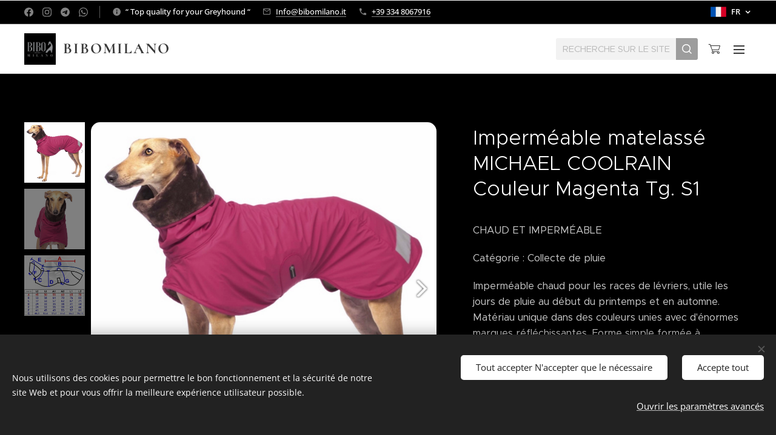

--- FILE ---
content_type: text/html; charset=UTF-8
request_url: https://www.bibomilano.it/p/impermeabile-imbottito-michael-coolrain-color-magenta-tg-m11/
body_size: 25507
content:
<!DOCTYPE html>
<html class="no-js" prefix="og: https://ogp.me/ns#" lang="fr">
<head><link rel="preconnect" href="https://duyn491kcolsw.cloudfront.net" crossorigin><link rel="preconnect" href="https://fonts.gstatic.com" crossorigin><meta charset="utf-8"><link rel="shortcut icon" href="https://e56ff3d528.clvaw-cdnwnd.com/4e3aea37f00d14a977a9af48cf02a518/200001087-d6df1d6df3/favicon-3.ico?ph=e56ff3d528"><link rel="apple-touch-icon" href="https://e56ff3d528.clvaw-cdnwnd.com/4e3aea37f00d14a977a9af48cf02a518/200001087-d6df1d6df3/favicon-3.ico?ph=e56ff3d528"><link rel="icon" href="https://e56ff3d528.clvaw-cdnwnd.com/4e3aea37f00d14a977a9af48cf02a518/200001087-d6df1d6df3/favicon-3.ico?ph=e56ff3d528">
    <meta http-equiv="X-UA-Compatible" content="IE=edge">
    <title>impermeabile imbottito bibomilano</title>
    <meta name="viewport" content="width=device-width,initial-scale=1">
    <meta name="msapplication-tap-highlight" content="no">
    
    <link href="https://duyn491kcolsw.cloudfront.net/files/0r/0rk/0rklmm.css?ph=e56ff3d528" media="print" rel="stylesheet">
    <link href="https://duyn491kcolsw.cloudfront.net/files/2e/2e5/2e5qgh.css?ph=e56ff3d528" media="screen and (min-width:100000em)" rel="stylesheet" data-type="cq" disabled>
    <link rel="stylesheet" href="https://duyn491kcolsw.cloudfront.net/files/28/284/284b4q.css?ph=e56ff3d528"><link rel="stylesheet" href="https://duyn491kcolsw.cloudfront.net/files/1_/1__/1__l4c.css?ph=e56ff3d528" media="screen and (min-width:37.5em)"><link rel="stylesheet" href="https://duyn491kcolsw.cloudfront.net/files/2v/2vp/2vpyx8.css?ph=e56ff3d528" data-wnd_color_scheme_file=""><link rel="stylesheet" href="https://duyn491kcolsw.cloudfront.net/files/34/34q/34qmjb.css?ph=e56ff3d528" data-wnd_color_scheme_desktop_file="" media="screen and (min-width:37.5em)" disabled=""><link rel="stylesheet" href="https://duyn491kcolsw.cloudfront.net/files/1j/1jo/1jorv9.css?ph=e56ff3d528" data-wnd_additive_color_file=""><link rel="stylesheet" href="https://duyn491kcolsw.cloudfront.net/files/09/092/092o1g.css?ph=e56ff3d528" data-wnd_typography_file=""><link rel="stylesheet" href="https://duyn491kcolsw.cloudfront.net/files/0n/0nj/0njnug.css?ph=e56ff3d528" data-wnd_typography_desktop_file="" media="screen and (min-width:37.5em)" disabled=""><script>(()=>{let e=!1;const t=()=>{if(!e&&window.innerWidth>=600){for(let e=0,t=document.querySelectorAll('head > link[href*="css"][media="screen and (min-width:37.5em)"]');e<t.length;e++)t[e].removeAttribute("disabled");e=!0}};t(),window.addEventListener("resize",t),"container"in document.documentElement.style||fetch(document.querySelector('head > link[data-type="cq"]').getAttribute("href")).then((e=>{e.text().then((e=>{const t=document.createElement("style");document.head.appendChild(t),t.appendChild(document.createTextNode(e)),import("https://duyn491kcolsw.cloudfront.net/client/js.polyfill/container-query-polyfill.modern.js").then((()=>{let e=setInterval((function(){document.body&&(document.body.classList.add("cq-polyfill-loaded"),clearInterval(e))}),100)}))}))}))})()</script>
<link rel="preload stylesheet" href="https://duyn491kcolsw.cloudfront.net/files/2m/2m8/2m8msc.css?ph=e56ff3d528" as="style"><meta name="description" content="softshell, cappotti levrieri, Bibomilano, pioggia, inverno, coats, manteaux levriero, greyhound, Italian greyhound, Sport jacket, neve, Snow, winter, l'hiver, impermeabile, étanchev, waterproof"><meta name="keywords" content="softshell, cappotti levrieri, Bibomilano, pioggia, inverno, coats, manteaux levriero, greyhound, Italian greyhound, Sport jacket, neve, Snow, winter, l'hiver, impermeabile, étanchev, waterproof"><meta name="generator" content="Webnode 2"><meta name="apple-mobile-web-app-capable" content="no"><meta name="apple-mobile-web-app-status-bar-style" content="black"><meta name="format-detection" content="telephone=no"><meta name="google-site-verification" content="2EUCUdbcUD2rgO7u8tjW0vlQvthm14xkFncRPUq686s" />

<meta property="og:image" content="https://i.imgur.com/gVfFn6k.jpg" />

<meta property="og:url" content="https://bibomilano.it/p/impermeabile-imbottito-michael-coolrain-color-magenta-tg-m11/"><meta property="og:title" content="impermeabile imbottito bibomilano"><meta property="og:type" content="article"><meta property="og:description" content="softshell, cappotti levrieri, Bibomilano, pioggia, inverno, coats, manteaux levriero, greyhound, Italian greyhound, Sport jacket, neve, Snow, winter, l'hiver, impermeabile, étanchev, waterproof"><meta property="og:site_name" content="Bibomilano"><meta property="og:image" content="https://e56ff3d528.clvaw-cdnwnd.com/4e3aea37f00d14a977a9af48cf02a518/200005681-4331143314/700/D1BB265A-4D9C-4AC9-82E4-DC3976E8B20E.jpeg?ph=e56ff3d528"><meta name="robots" content="index,follow"><link rel="canonical" href="https://www.bibomilano.it/p/impermeabile-imbottito-michael-coolrain-color-magenta-tg-m11/"><script>window.checkAndChangeSvgColor=function(c){try{var a=document.getElementById(c);if(a){c=[["border","borderColor"],["outline","outlineColor"],["color","color"]];for(var h,b,d,f=[],e=0,m=c.length;e<m;e++)if(h=window.getComputedStyle(a)[c[e][1]].replace(/\s/g,"").match(/^rgb[a]?\(([0-9]{1,3}),([0-9]{1,3}),([0-9]{1,3})/i)){b="";for(var g=1;3>=g;g++)b+=("0"+parseInt(h[g],10).toString(16)).slice(-2);"0"===b.charAt(0)&&(d=parseInt(b.substr(0,2),16),d=Math.max(16,d),b=d.toString(16)+b.slice(-4));f.push(c[e][0]+"="+b)}if(f.length){var k=a.getAttribute("data-src"),l=k+(0>k.indexOf("?")?"?":"&")+f.join("&");a.src!=l&&(a.src=l,a.outerHTML=a.outerHTML)}}}catch(n){}};</script><script src="https://www.googletagmanager.com/gtag/js?id=G-J85SN480N9" async></script><script>
						window.dataLayer = window.dataLayer || [];
						function gtag(){
						
						dataLayer.push(arguments);}
						gtag('js', new Date());
						</script><script>gtag('consent', 'default', {'ad_storage': 'denied', 'analytics_storage': 'denied', 'ad_user_data': 'denied', 'ad_personalization': 'denied' });</script><script>gtag('config', 'G-J85SN480N9');</script><script>gtag('config', 'UA-154843942-1');</script><script>window.gtmDataLayer = window.gtmDataLayer || [];</script><script>
			function gtm(){
				if(arguments[0] === 'event'){
					arguments[2]['developer_id.dOWIwNz'] = true;
					
				}
				gtmDataLayer.push(arguments);
			}</script><script>gtm(
			'consent',
			'default',
			{
				'ad_storage': 'denied',
				'analytics_storage': 'denied',
				'ad_user_data': 'denied',
				'ad_personalization': 'denied',
				'functionality_storage': 'denied',
				'personalization_storage': 'denied',
				'security_storage': 'denied'
			}
		);</script><script>gtm('set', 'developer_id.dOWIwNz', true);</script><script>
			<!-- Google Tag Manager -->
			(function(w,d,s,l,i){
				w[l]=w[l]||[];
				w[l].push({'gtm.start': new Date().getTime(),event:'gtm.js'});
				var f=d.getElementsByTagName(s)[0],j=d.createElement(s),dl=l!='dataLayer'?'&l='+l:'';
				j.async=true;
				j.src='https://www.googletagmanager.com/gtm.js?id='+i+dl;
				f.parentNode.insertBefore(j,f);
			})(window,document,'script','gtmDataLayer','GTM-MQ4RBVNS');
			<!-- End Google Tag Manager --></script></head>
<body class="l wt-product ac-n l-default l-d-none b-btn-fr b-btn-s-l b-btn-dn b-btn-bw-2 img-d-fr img-t-u img-h-z line-solid b-e-frs lbox-d c-s-n  wnd-s-b hb-on  wnd-fe wnd-multilang  wnd-eshop"><!-- Google Tag Manager (noscript) -->
			<noscript>
				<iframe
					src="https://www.googletagmanager.com/ns.html?id=GTM-MQ4RBVNS"
					height="0"
					width="0"
					style="display:none;visibility:hidden"
				>
				</iframe>
			</noscript>
			<!-- End Google Tag Manager (noscript) --><noscript>
				<iframe
				 src="https://www.googletagmanager.com/ns.html?id=GTM-542MMSL"
				 height="0"
				 width="0"
				 style="display:none;visibility:hidden"
				 >
				 </iframe>
			</noscript>

<div class="wnd-page l-page cs-gray ac-none t-t-fs-s t-t-fw-m t-t-sp-n t-t-d-n t-s-fs-m t-s-fw-m t-s-sp-n t-s-d-n t-p-fs-m t-p-fw-m t-p-sp-n t-h-fs-m t-h-fw-m t-h-sp-n t-bq-fs-m t-bq-fw-m t-bq-sp-n t-bq-d-l t-btn-fw-l t-nav-fw-l t-pd-fw-l t-nav-tt-u">
    <div class="l-w t cf t-25">
        <div class="l-bg cf">
            <div class="s-bg-l">
                
                
            </div>
        </div>
        <header class="l-h cf">
            <div class="sw cf">
	<div class="sw-c cf"><section class="s s-hb cf sc-m wnd-background-solid  wnd-w-wider wnd-hbl-on wnd-hbs-on wnd-hbi-on wnd-hbi-news-on">
	<div class="s-w cf">
		<div class="s-o cf">
			<div class="s-bg cf">
                <div class="s-bg-l" style="background-color:#000000">
                    
                    
                </div>
			</div>
			<div class="s-c">
                <div class="s-hb-c cf">
                    <div class="hb-si">
                        <div class="si">
    <div class="si-c"><a href="https://www.facebook.com/bibomilano.it/" target="_blank" rel="noreferrer" title="Facebook"><svg xmlns="https://www.w3.org/2000/svg" viewBox="0 0 24 24" height="18px" width="18px"><path d="M24 12.073c0-6.627-5.373-12-12-12s-12 5.373-12 12c0 5.99 4.388 10.954 10.125 11.854v-8.385H7.078v-3.47h3.047V9.43c0-3.007 1.792-4.669 4.533-4.669 1.312 0 2.686.235 2.686.235v2.953H15.83c-1.491 0-1.956.925-1.956 1.874v2.25h3.328l-.532 3.47h-2.796v8.385C19.612 23.027 24 18.062 24 12.073z" fill="#bebebe"></path></svg></a><a href="https://www.instagram.com/bibomilano__greyhound_store/" target="_blank" rel="noreferrer" title="Instagram"><svg viewBox="0 0 24 24" xmlns="https://www.w3.org/2000/svg" height="18px" width="18px"><path d="M12 0C8.74 0 8.333.015 7.053.072 5.775.132 4.905.333 4.14.63c-.789.306-1.459.717-2.126 1.384S.935 3.35.63 4.14C.333 4.905.131 5.775.072 7.053.012 8.333 0 8.74 0 12s.015 3.667.072 4.947c.06 1.277.261 2.148.558 2.913a5.885 5.885 0 001.384 2.126A5.868 5.868 0 004.14 23.37c.766.296 1.636.499 2.913.558C8.333 23.988 8.74 24 12 24s3.667-.015 4.947-.072c1.277-.06 2.148-.262 2.913-.558a5.898 5.898 0 002.126-1.384 5.86 5.86 0 001.384-2.126c.296-.765.499-1.636.558-2.913.06-1.28.072-1.687.072-4.947s-.015-3.667-.072-4.947c-.06-1.277-.262-2.149-.558-2.913a5.89 5.89 0 00-1.384-2.126A5.847 5.847 0 0019.86.63c-.765-.297-1.636-.499-2.913-.558C15.667.012 15.26 0 12 0zm0 2.16c3.203 0 3.585.016 4.85.071 1.17.055 1.805.249 2.227.415.562.217.96.477 1.382.896.419.42.679.819.896 1.381.164.422.36 1.057.413 2.227.057 1.266.07 1.646.07 4.85s-.015 3.585-.074 4.85c-.061 1.17-.256 1.805-.421 2.227a3.81 3.81 0 01-.899 1.382 3.744 3.744 0 01-1.38.896c-.42.164-1.065.36-2.235.413-1.274.057-1.649.07-4.859.07-3.211 0-3.586-.015-4.859-.074-1.171-.061-1.816-.256-2.236-.421a3.716 3.716 0 01-1.379-.899 3.644 3.644 0 01-.9-1.38c-.165-.42-.359-1.065-.42-2.235-.045-1.26-.061-1.649-.061-4.844 0-3.196.016-3.586.061-4.861.061-1.17.255-1.814.42-2.234.21-.57.479-.96.9-1.381.419-.419.81-.689 1.379-.898.42-.166 1.051-.361 2.221-.421 1.275-.045 1.65-.06 4.859-.06l.045.03zm0 3.678a6.162 6.162 0 100 12.324 6.162 6.162 0 100-12.324zM12 16c-2.21 0-4-1.79-4-4s1.79-4 4-4 4 1.79 4 4-1.79 4-4 4zm7.846-10.405a1.441 1.441 0 01-2.88 0 1.44 1.44 0 012.88 0z" fill="#bebebe"></path></svg></a><a href="https://telegram.me/greyhoundstore" target="_blank" rel="noreferrer" title="Telegram"><svg viewBox="0 0 24 24" xmlns="https://www.w3.org/2000/svg" height="18px" width="18px"><path d="M11.944 0A12 12 0 000 12a12 12 0 0012 12 12 12 0 0012-12A12 12 0 0012 0a12 12 0 00-.056 0zm4.962 7.224c.1-.002.321.023.465.14a.506.506 0 01.171.325c.016.093.036.306.02.472-.18 1.898-.962 6.502-1.36 8.627-.168.9-.499 1.201-.82 1.23-.696.065-1.225-.46-1.9-.902-1.056-.693-1.653-1.124-2.678-1.8-1.185-.78-.417-1.21.258-1.91.177-.184 3.247-2.977 3.307-3.23.007-.032.014-.15-.056-.212s-.174-.041-.249-.024c-.106.024-1.793 1.14-5.061 3.345-.48.33-.913.49-1.302.48-.428-.008-1.252-.241-1.865-.44-.752-.245-1.349-.374-1.297-.789.027-.216.325-.437.893-.663 3.498-1.524 5.83-2.529 6.998-3.014 3.332-1.386 4.025-1.627 4.476-1.635z" fill="#bebebe"></path></svg></a><a href="https://wa.me/+393925800054" target="_blank" rel="noreferrer" title="Whatsapp"><svg viewBox="0 0 24 24" xmlns="https://www.w3.org/2000/svg" height="18px" width="18px"><path d="M17.472 14.382c-.297-.149-1.758-.867-2.03-.967-.273-.099-.471-.148-.67.15-.197.297-.767.966-.94 1.164-.173.199-.347.223-.644.075-.297-.15-1.255-.463-2.39-1.475-.883-.788-1.48-1.761-1.653-2.059-.173-.297-.018-.458.13-.606.134-.133.298-.347.446-.52.149-.174.198-.298.298-.497.099-.198.05-.371-.025-.52-.075-.149-.669-1.612-.916-2.207-.242-.579-.487-.5-.669-.51a12.8 12.8 0 00-.57-.01c-.198 0-.52.074-.792.372-.272.297-1.04 1.016-1.04 2.479 0 1.462 1.065 2.875 1.213 3.074.149.198 2.096 3.2 5.077 4.487.709.306 1.262.489 1.694.625.712.227 1.36.195 1.871.118.571-.085 1.758-.719 2.006-1.413.248-.694.248-1.289.173-1.413-.074-.124-.272-.198-.57-.347m-5.421 7.403h-.004a9.87 9.87 0 01-5.031-1.378l-.361-.214-3.741.982.998-3.648-.235-.374a9.86 9.86 0 01-1.51-5.26c.001-5.45 4.436-9.884 9.888-9.884 2.64 0 5.122 1.03 6.988 2.898a9.825 9.825 0 012.893 6.994c-.003 5.45-4.437 9.884-9.885 9.884m8.413-18.297A11.815 11.815 0 0012.05 0C5.495 0 .16 5.335.157 11.892c0 2.096.547 4.142 1.588 5.945L.057 24l6.305-1.654a11.882 11.882 0 005.683 1.448h.005c6.554 0 11.89-5.335 11.893-11.893a11.821 11.821 0 00-3.48-8.413z" fill="#bebebe"></path></svg></a></div>
</div>
                    </div>
                    <div class="hb-ci">
                        <div class="ci">
    <div class="ci-c" data-placeholder="Dettagli di contatto"><div class="ci-news"><span>“ Top quality for your Greyhound “<br></span></div><div class="ci-mail"><span><a href="mailto:Info@bibomilano.it">Info@bibomilano.it</a></span></div><div class="ci-phone"><span><a href="tel:+39 334 8067916">+39 334 8067916</a></span></div></div>
</div>
                    </div>
                    <div class="hb-ccy">
                        
                    </div>
                    <div class="hb-lang">
                        <div class="hbl">
    <div class="hbl-c">
        <span class="hbl-a">
            <span class="hbl-a-t">
                <span class="lang-fr">fr</span>
            </span>
        </span>
        <div class="hbl-i lang-items">
            <ul class="hbl-i-l">
                <li>
                    <a href="/home/"><span class="lang-it">it</span></a>
                </li><li selected>
                    <span class="lang-fr">fr</span>
                </li><li>
                    <a href="/en/"><span class="lang-en">en</span></a>
                </li>
            </ul>
        </div>
    </div>
</div>
                    </div>
                </div>
			</div>
		</div>
	</div>
</section><section data-space="true" class="s s-hn s-hn-default wnd-mt-sliding menu-default wnd-na-c logo-classic sc-w   wnd-w-wider wnd-nh-m hm-hidden wnd-nav-border wnd-nav-sticky">
	<div class="s-w">
		<div class="s-o">

			<div class="s-bg">
                <div class="s-bg-l">
                    
                    
                </div>
			</div>

			<div class="h-w h-f wnd-fixed">

				<div class="n-l">
					<div class="s-c">
						<div class="logo-block">
							<div class="b b-l logo logo-default logo-nb cormorant wnd-logo-with-text wnd-iar-1-1 logo-25 b-ls-m" id="wnd_LogoBlock_25167" data-wnd_mvc_type="wnd.fe.LogoBlock">
	<div class="b-l-c logo-content">
		<a class="b-l-link logo-link" href="/fr/">

			<div class="b-l-image logo-image">
				<div class="b-l-image-w logo-image-cell">
                    <picture><source type="image/webp" srcset="https://e56ff3d528.clvaw-cdnwnd.com/4e3aea37f00d14a977a9af48cf02a518/200009025-769967699a/450/Bibo%20MilanoDefinitivoneropiccolo.webp?ph=e56ff3d528 450w, https://e56ff3d528.clvaw-cdnwnd.com/4e3aea37f00d14a977a9af48cf02a518/200009025-769967699a/700/Bibo%20MilanoDefinitivoneropiccolo.webp?ph=e56ff3d528 700w, https://e56ff3d528.clvaw-cdnwnd.com/4e3aea37f00d14a977a9af48cf02a518/200009025-769967699a/Bibo%20MilanoDefinitivoneropiccolo.webp?ph=e56ff3d528 1181w" sizes="(min-width: 600px) 450px, (min-width: 360px) calc(100vw * 0.8), 100vw" ><img src="https://e56ff3d528.clvaw-cdnwnd.com/4e3aea37f00d14a977a9af48cf02a518/200000280-ab0a8ac030/Bibo%20MilanoDefinitivoneropiccolo.jpg?ph=e56ff3d528" alt="" width="1181" height="1181" class="wnd-logo-img" ></picture>
				</div>
			</div>

			

			<div class="b-l-br logo-br"></div>

			<div class="b-l-text logo-text-wrapper">
				<div class="b-l-text-w logo-text">
					<span class="b-l-text-c logo-text-cell"><strong>BIBOMILANO</strong></span>
				</div>
			</div>

		</a>
	</div>
</div>
						</div>
						<div class="cart-and-mobile">
							<div class="search">
    <div class="search-app"></div>
</div>
							<div class="cart cf">
	<div class="cart-content">
		<a href="/fr/cart/">
			<div class="cart-content-link">
				<div class="cart-text"><span>Panier</span></div>
				<div class="cart-piece-count" data-count="0" data-wnd_cart_part="count">0</div>
				<div class="cart-piece-text" data-wnd_cart_part="text"></div>
				<div class="cart-price" data-wnd_cart_part="price">0,00 €</div>
			</div>
		</a>
	</div>
</div>

							<div id="menu-mobile">
								<a href="#" id="menu-submit"><span></span>Menu</a>
							</div>
						</div>

						<div id="menu-slider">
                            <a href="#" class="menu-close" rel="nofollow" title="Close Menu"></a>
							<div id="menu-block" class="menu-nav">
								<nav id="menu" data-type="sliding"><div class="menu-font menu-wrapper">
	<a href="#" class="menu-close" rel="nofollow" title="Close Menu"></a>
	<ul role="menubar" aria-label="Menu" class="level-1">
		<li role="none" class="wnd-homepage">
			<a class="menu-item" role="menuitem" href="/fr/"><span class="menu-item-text">Accueil</span></a>
			
		</li><li role="none">
			<a class="menu-item" role="menuitem" href="/fr/nous-sommes/"><span class="menu-item-text">Nous sommes</span></a>
			
		</li><li role="none">
			<a class="menu-item" role="menuitem" href="/fr/pets-e-commerce/"><span class="menu-item-text">e-Shop</span></a>
			
		</li><li role="none">
			<a class="menu-item" role="menuitem" href="/fr/pet-sitter/"><span class="menu-item-text">Dog Sitting</span></a>
			
		</li><li role="none">
			<a class="menu-item" role="menuitem" href="/fr/contacts/"><span class="menu-item-text">Contacts</span></a>
			
		</li><li role="none">
			<a class="menu-item" role="menuitem" href="/fr/art-box/"><span class="menu-item-text">Art Box</span></a>
			
		</li><li role="none">
			<a class="menu-item" role="menuitem" href="/fr/deux-colonnes/"><span class="menu-item-text">conventions</span></a>
			
		</li><li role="none">
			<a class="menu-item" role="menuitem" href="/fr/amis-photos/"><span class="menu-item-text">Amis chiens</span></a>
			
		</li><li role="none">
			<a class="menu-item" role="menuitem" href="/fr/location-de-poussette/"><span class="menu-item-text">location de poussette</span></a>
			
		</li><li role="none">
			<a class="menu-item" role="menuitem" href="/fr/life-jacket/"><span class="menu-item-text">LIFE JACKET</span></a>
			
		</li>
	</ul>
	<span class="more-text">Plus</span>
</div></nav>
                                <div class="scrollup"></div>
                                <div class="scrolldown"></div>
							</div>
						</div>

					</div>
				</div>

			</div>

		</div>
	</div>
</section></div>
</div>
        </header>
        <main class="l-m cf">
            <div class="sw cf">
	<div class="sw-c cf"><section class="s s-hm s-hm-hidden wnd-h-hidden cf sc-w   hn-default"></section><section data-space="true" class="s s-ed cf sc-m wnd-background-solid  wnd-w-wider wnd-s-normal wnd-h-auto">
	<div class="s-w cf">
		<div class="s-o s-fs cf">
			<div class="s-bg cf">
                <div class="s-bg-l" style="background-color:#000000">
                    
                    
                </div>
			</div>
			<div class="s-c s-fs cf">
				<div class="b-e b-e-d b b-s cf" data-wnd_product_item="200024421" data-wnd_product_data="{&quot;id&quot;:200024421,&quot;name&quot;:&quot;Imperm\u00e9able matelass\u00e9 MICHAEL COOLRAIN Couleur Magenta Tg. S1&quot;,&quot;image&quot;:[&quot;https:\/\/e56ff3d528.clvaw-cdnwnd.com\/4e3aea37f00d14a977a9af48cf02a518\/200005681-4331143314\/450\/D1BB265A-4D9C-4AC9-82E4-DC3976E8B20E.jpeg?ph=e56ff3d528&quot;,&quot;https:\/\/e56ff3d528.clvaw-cdnwnd.com\/4e3aea37f00d14a977a9af48cf02a518\/200005681-4331143314\/D1BB265A-4D9C-4AC9-82E4-DC3976E8B20E.jpeg?ph=e56ff3d528&quot;],&quot;detail_url&quot;:&quot;\/p\/impermeabile-imbottito-michael-coolrain-color-magenta-tg-m11\/&quot;,&quot;category&quot;:&quot;Sofa Dog Wear&quot;,&quot;list_position&quot;:0,&quot;price&quot;:70,&quot;comparative_price&quot;:0,&quot;out_of_stock&quot;:false,&quot;availability&quot;:&quot;DO_NOT_SHOW&quot;,&quot;variants&quot;:[],&quot;variants_active&quot;:false}" data-wnd-price-info-template="&lt;span class=&quot;prd-price-info&quot;&gt;&lt;span class=&quot;prd-price-info-c&quot;&gt;{value}&lt;/span&gt;&lt;/span&gt;">
    <form class="cf" action="" method="post" data-wnd_sys_form="add-to-cart">

        <div class="b-e-d-head b-e-d-right">
            <h1 class="b-e-d-title cf"><span class="prd-title">
	<span class="prd-title-c">Imperméable matelassé MICHAEL COOLRAIN Couleur Magenta Tg. S1</span>
</span></h1>
        </div>

        <div class="b-e-d-ribbons cf">
            <span class="prd-label prd-out-of-stock">
	<span class="prd-label-c prd-out-of-stock-c"></span>
</span>
            <span class="prd-label">
	<span class="prd-label-c">Taglia S1</span>
</span>
        </div>

        <div class="b-e-d-gal b-e-d-left">
            <div class="prd-gal cf" id="wnd_ProductGalleryBlock_986635816" data-slideshow="true">
	<div class="prd-gal-c cf">
		<ul class="prd-gal-list cf">
			<li class="prd-gal-photo wnd-orientation-portrait">
				<a class="prd-gal-link litebox" data-litebox-group="gallery" data-litebox-text="" href="https://e56ff3d528.clvaw-cdnwnd.com/4e3aea37f00d14a977a9af48cf02a518/200005681-4331143314/D1BB265A-4D9C-4AC9-82E4-DC3976E8B20E.jpeg?ph=e56ff3d528" width="1540" height="1542">
					<div class="prd-gal-img cf">
						<div class="prd-gal-img-pos">
                            <picture><source type="image/webp" srcset="https://e56ff3d528.clvaw-cdnwnd.com/4e3aea37f00d14a977a9af48cf02a518/200007523-b0e47b0e4b/450/D1BB265A-4D9C-4AC9-82E4-DC3976E8B20E.webp?ph=e56ff3d528 449w, https://e56ff3d528.clvaw-cdnwnd.com/4e3aea37f00d14a977a9af48cf02a518/200007523-b0e47b0e4b/700/D1BB265A-4D9C-4AC9-82E4-DC3976E8B20E.webp?ph=e56ff3d528 699w, https://e56ff3d528.clvaw-cdnwnd.com/4e3aea37f00d14a977a9af48cf02a518/200007523-b0e47b0e4b/D1BB265A-4D9C-4AC9-82E4-DC3976E8B20E.webp?ph=e56ff3d528 1540w" sizes="(min-width: 768px) 60vw, 100vw" ><img src="https://e56ff3d528.clvaw-cdnwnd.com/4e3aea37f00d14a977a9af48cf02a518/200005681-4331143314/D1BB265A-4D9C-4AC9-82E4-DC3976E8B20E.jpeg?ph=e56ff3d528" alt="" width="1540" height="1542" loading="lazy" ></picture>
						</div>
					</div>
					<div class="prd-gal-title cf"><span></span></div>
				</a>
			</li><li class="prd-gal-photo wnd-orientation-portrait">
				<a class="prd-gal-link litebox" data-litebox-group="gallery" data-litebox-text="" href="https://e56ff3d528.clvaw-cdnwnd.com/4e3aea37f00d14a977a9af48cf02a518/200005683-ebc90ebc92/B20DEB3D-7EDD-4B3B-AFFD-43EAD2EB59DB.jpeg?ph=e56ff3d528" width="1534" height="1550">
					<div class="prd-gal-img cf">
						<div class="prd-gal-img-pos">
                            <picture><source type="image/webp" srcset="https://e56ff3d528.clvaw-cdnwnd.com/4e3aea37f00d14a977a9af48cf02a518/200007524-4437444376/450/B20DEB3D-7EDD-4B3B-AFFD-43EAD2EB59DB.webp?ph=e56ff3d528 445w, https://e56ff3d528.clvaw-cdnwnd.com/4e3aea37f00d14a977a9af48cf02a518/200007524-4437444376/700/B20DEB3D-7EDD-4B3B-AFFD-43EAD2EB59DB.webp?ph=e56ff3d528 693w, https://e56ff3d528.clvaw-cdnwnd.com/4e3aea37f00d14a977a9af48cf02a518/200007524-4437444376/B20DEB3D-7EDD-4B3B-AFFD-43EAD2EB59DB.webp?ph=e56ff3d528 1534w" sizes="(min-width: 768px) 60vw, 100vw" ><img src="https://e56ff3d528.clvaw-cdnwnd.com/4e3aea37f00d14a977a9af48cf02a518/200005683-ebc90ebc92/B20DEB3D-7EDD-4B3B-AFFD-43EAD2EB59DB.jpeg?ph=e56ff3d528" alt="" width="1534" height="1550" loading="lazy" ></picture>
						</div>
					</div>
					<div class="prd-gal-title cf"><span></span></div>
				</a>
			</li><li class="prd-gal-photo wnd-orientation-portrait">
				<a class="prd-gal-link litebox" data-litebox-group="gallery" data-litebox-text="" href="https://e56ff3d528.clvaw-cdnwnd.com/4e3aea37f00d14a977a9af48cf02a518/200005685-b9670b9674/A6B41ECB-08F4-4A2F-947C-C524A2F7FC21.jpeg?ph=e56ff3d528" width="1534" height="1545">
					<div class="prd-gal-img cf">
						<div class="prd-gal-img-pos">
                            <picture><source type="image/webp" srcset="https://e56ff3d528.clvaw-cdnwnd.com/4e3aea37f00d14a977a9af48cf02a518/200007525-7129e712a1/450/A6B41ECB-08F4-4A2F-947C-C524A2F7FC21.webp?ph=e56ff3d528 447w, https://e56ff3d528.clvaw-cdnwnd.com/4e3aea37f00d14a977a9af48cf02a518/200007525-7129e712a1/700/A6B41ECB-08F4-4A2F-947C-C524A2F7FC21.webp?ph=e56ff3d528 695w, https://e56ff3d528.clvaw-cdnwnd.com/4e3aea37f00d14a977a9af48cf02a518/200007525-7129e712a1/A6B41ECB-08F4-4A2F-947C-C524A2F7FC21.webp?ph=e56ff3d528 1534w" sizes="(min-width: 768px) 60vw, 100vw" ><img src="https://e56ff3d528.clvaw-cdnwnd.com/4e3aea37f00d14a977a9af48cf02a518/200005685-b9670b9674/A6B41ECB-08F4-4A2F-947C-C524A2F7FC21.jpeg?ph=e56ff3d528" alt="" width="1534" height="1545" loading="lazy" ></picture>
						</div>
					</div>
					<div class="prd-gal-title cf"><span></span></div>
				</a>
			</li>
		</ul>
	</div>

	<div class="prd-gal-nav dots cf">
		<div class="prd-gal-nav-arrow-prev prd-gal-nav-arrow">
			<div class="prd-gal-nav-arrow-submit"></div>
		</div>

		<div class="prd-gal-nav-c dots-content cf"></div>

		<div class="prd-gal-nav-arrow-next prd-gal-nav-arrow">
			<div class="prd-gal-nav-arrow-submit"></div>
		</div>
	</div>

	
</div>
        </div>

        <div class="b-e-d-c b-e-d-right">
            <div class="b-text text prd-text">
	<div class="prd-text-c"><p>CHAUD ET IMPERMÉABLE</p><p>Catégorie : Collecte de pluie</p><p>Imperméable chaud pour les races de lévriers, utile les jours de pluie au début du printemps et en automne. Matériau unique dans des couleurs unies avec d'énormes marques réfléchissantes. Forme simple formée à l'origine, capuchon long avec trous de plomb. La fermeture velcro sous le ventre est très facile à mettre et à enlever.</p><p>Le matériau supérieur léger est recouvert d'une couche de PUR imperméable. Il est respirant et résistant à l'eau, légèrement élastique et très agréable au toucher. La doublure est en polaire à poils longs de qualité supérieure avec un aspect et une sensation luxueux.</p><p>COMMENT CHOISIR LA BONNE TAILLE ?</p><p>Voir le tableau dans la galerie de produits. Le "A" (ROUGE) est la longueur du dos du chien. Il est mesuré des épaules jusqu'au point avant le début de la queue. Ne mesurez pas votre cou, ne mesurez pas votre queue ! Le "B", "C", ... (BLEU) décrit les mesures réelles de la combinaison (pas le chien !).</p><p>Mesurez votre longueur de dos et choisissez la taille correspondante. Vérifiez donc les autres mesures, si elles correspondent au corps de votre chien.</p><p>N'oubliez pas de vérifier les photos - vous verrez comment la combinaison doit s'adapter au corps du chien et aussi à quel type de chiens elle est destinée et quel type de corps et de queue les chiens ont sur les photos.</p><p>Il est possible que ce manteau ne convienne pas à votre chien !</p><p>Les tailles dérivent des races de lévriers : les tailles S sont pour les whippets Whippet (S2 std. Femelle, S3 std. Mâle). M pour sloughies, salukies etc., L pour Greyhound, Barzois etc.</p></div>
</div>
            
            <div class="b-e-d-price cf">
                <span class="prd-price">
	<span class="prd-price-pref-text wnd-product-prefix-text"></span><span class="prd-price-pref"></span><span class="prd-price-c wnd-product-price">70,00</span><span class="prd-price-suf">&nbsp;€</span><span class="prd-price-suf-text wnd-product-suffix-text"></span>
</span>
                <span class="prd-price prd-price-com wnd-product-comparative-price-area wnd-empty" style="display:none">
	<span class="prd-price-pref"></span><span class="prd-price-c wnd-product-comparative-price-content">0,00</span><span class="prd-price-suf">&nbsp;€</span>
</span>
            </div>
            <div class="b-e-d-price b-e-d-price-info" data-wnd-identifier="wnd-price-info-container">
                
                <span class="prd-price-info" data-wnd-identifier="wnd-product-info-vat-msg"><span class="prd-price-info-c">Prix avec TVA</span></span>
                <span class="prd-price-info" data-wnd-identifier="wnd-product-info-shipping"><span class="prd-price-info-c">hors frais d'expédition</span></span>
                
                
            </div>
            <div class="b-e-d-stock b-e-d-stock-info" data-wnd-identifier="wnd-stock-info-container">
                <span class="prd-stock-info" data-wnd-identifier="wnd-stock-info">
    <span class="wt-bold"></span>
</span>
            </div>

            <div class="b-e-d-submit cf">
                <div class="prd-crt b-btn b-btn-3 b-btn-atc b-btn-i-left b-btn-i-atc wnd-fixed cf">
                    <button class="b-btn-l b-btn-fixed" type="submit" name="send" value="wnd_ProductDetailFormBlock_137316823" disabled data-wnd_add_to_cart_button>
                        <span class="b-btn-t">Ajouter au panier</span>
                        <span class="b-btn-a-l">
							<span class="loader"></span>
						</span>
                        <span class="b-btn-a-a">
							<span class="checked"></span>
							Produit ajouté au panier
						</span>
                        <span class="b-btn-ofs">Épuisé</span>
                    </button>
                </div>
            </div>
        </div>

        <input type="hidden" name="id" value="200024421">

    </form>
<script>gtag('event', 'view_item', {"items":{"id":200024421,"name":"Imperm\u00e9able matelass\u00e9 MICHAEL COOLRAIN Couleur Magenta Tg. S1","category":"Sofa Dog Wear","list_position":0,"price":"70.0000"},"send_to":"G-J85SN480N9"});</script>
<script>gtm('event', 'view_item', {"items":{"id":200024421,"name":"Imperm\u00e9able matelass\u00e9 MICHAEL COOLRAIN Couleur Magenta Tg. S1","category":"Sofa Dog Wear","list_position":0,"price":"70.0000"},"send_to":"GTM-MQ4RBVNS"});</script></div>
				<div class="ez cf wnd-no-cols">
	<div class="ez-c"><div class="b b-text cf">
	<div class="b-c b-text-c b-s b-s-t60 b-s-b60 b-cs cf"></div>
</div></div>
</div>
			</div>
		</div>
	</div>
</section></div>
</div>
        </main>
        <footer class="l-f cf">
            <div class="sw cf">
	<div class="sw-c cf"><section data-wn-border-element="s-f-border" class="s s-f s-f-edit sc-m wnd-background-solid  wnd-w-wider wnd-s-high wnd-h-auto">
	<div class="s-w">
		<div class="s-o">
			<div class="s-bg">
                <div class="s-bg-l" style="background-color:#000000">
                    
                    
                </div>
			</div>
			<div class="s-f-ez">
				<div class="s-c s-f-border">
					<div>
						<div class="ez cf wnd-no-cols">
	<div class="ez-c"><div class="b b-text cf">
	<div class="b-c b-text-c b-s b-s-t60 b-s-b60 b-cs cf"><h1 class="wnd-align-center"><font class="wsw-06" style="font-size: 2.5rem; letter-spacing: -0.01em;"><em><a href="/fr/orari-store/">Prenez rendez-vous dans notre&nbsp;</a></em></font><em style="letter-spacing: -0.01em;"><font class="wsw-06"><a href="/fr/orari-store/" target="_blank">real store</a></font></em><br></h1><div><em style="letter-spacing: -0.01em;"><br></em></div></div>
</div><div class="b b-s b-hr-line line-auto">
    <hr class="line-style line-color">
</div><div class="b b-text cf">
	<div class="b-c b-text-c b-s b-s-t60 b-s-b60 b-cs cf"><p class="wnd-align-center"><font class="wnd-font-size-120 wsw-07" data--p-v="false"><a href="https://www.bibomilano.it/fr/conditions-de-vente/" target="_blank">Conditions de vente et privacy</a></font></p></div>
</div></div>
</div>
					</div>
				</div>
			</div>
			<div class="s-c s-f-l-w">
				<div class="s-f-l b-s b-s-t0 b-s-b0">
					<div class="s-f-l-c s-f-l-c-first">
						<div class="s-f-sf">
                            <span class="sf b">
<span class="sf-content sf-c link"><font><a href="https://www.photostylist.it/it/">© photostylist.it</a> - 2024 All rights reserved&nbsp;</font></span>
</span>
                            <span class="sf-cbr link">
    <a href="#" rel="nofollow">Cookies</a>
</span>
                            
                            
                            
						</div>
					</div>
					<div class="s-f-l-c s-f-l-c-last">
						<div class="s-f-lang lang-select cf">
	<div class="s-f-lang-c">
		<span class="s-f-lang-t lang-title"><span class="wt-bold"><span>Langues</span></span></span>
		<div class="s-f-lang-i lang-items">
			<ul class="s-f-lang-list">
				<li class="link">
					<a href="/home/"><span class="lang-it">Italiano</span></a>
				</li><li class="link">
					<span class="lang-fr">Français</span>
				</li><li class="link">
					<a href="/en/"><span class="lang-en">English</span></a>
				</li>
			</ul>
		</div>
	</div>
</div>
					</div>
                    <div class="s-f-l-c s-f-l-c-currency">
                        <div class="s-f-ccy ccy-select cf">
	
</div>
                    </div>
				</div>
			</div>
		</div>
	</div>
	<div class="s-f-bg-stripe"></div>
</section></div>
</div>
        </footer>
    </div>
    
</div>
<section class="cb cb-dark" id="cookiebar" style="display:none;" id="cookiebar" style="display:none;">
	<div class="cb-bar cb-scrollable">
		<div class="cb-bar-c">
			<div class="cb-bar-text">Nous utilisons des cookies pour permettre le bon fonctionnement et la sécurité de notre site Web et pour vous offrir la meilleure expérience utilisateur possible.</div>
			<div class="cb-bar-buttons">
				<button class="cb-button cb-close-basic" data-action="accept-necessary">
					<span class="cb-button-content">Tout accepter N'accepter que le nécessaire</span>
				</button>
				<button class="cb-button cb-close-basic" data-action="accept-all">
					<span class="cb-button-content">Accepte tout </span>
				</button>
				<button class="cb-button cb-button-text cb-button-popup">
					<span class="cb-button-content">Ouvrir les paramètres avancés</span>
				</button>
			</div>
		</div>
        <div class="cb-close cb-close-basic" data-action="accept-necessary"></div>
	</div>

	<div class="cb-popup cb-light close">
		<div class="cb-popup-c">
			<div class="cb-popup-head">
				<h3 class="cb-popup-title">Paramètres avancés</h3>
				<p class="cb-popup-text">Qui puoi personalizzare le preferenze sui cookie. Abilita o disabilita le seguenti categorie e salva la tua selezione.</p>
			</div>
			<div class="cb-popup-options cb-scrollable">
				<div class="cb-option">
					<input class="cb-option-input" type="checkbox" id="necessary" name="necessary" readonly="readonly" disabled="disabled" checked="checked">
                    <div class="cb-option-checkbox"></div>
                    <label class="cb-option-label" for="necessary">Cookies essentiels</label>
					<div class="cb-option-text">I cookie essenziali sono fondamentali per un sicuro e corretto funzionamento del nostro sito web e del processo di registrazione.</div>
				</div><div class="cb-option">
					<input class="cb-option-input" type="checkbox" id="functional" name="functional">
                    <div class="cb-option-checkbox"></div>
                    <label class="cb-option-label" for="functional">Cookies fonctionnels</label>
					<div class="cb-option-text">I cookie funzionali ricordano le tue preferenze per il nostro sito web e ne consentono la personalizzazione.</div>
				</div><div class="cb-option">
					<input class="cb-option-input" type="checkbox" id="performance" name="performance">
                    <div class="cb-option-checkbox"></div>
                    <label class="cb-option-label" for="performance">Cookies de performance</label>
					<div class="cb-option-text">I cookie per le prestazioni monitorano le prestazioni del nostro sito web.</div>
				</div><div class="cb-option">
					<input class="cb-option-input" type="checkbox" id="marketing" name="marketing">
                    <div class="cb-option-checkbox"></div>
                    <label class="cb-option-label" for="marketing">Cookies Tiers / Marketing</label>
					<div class="cb-option-text">I cookie di marketing ci consentono di misurare e analizzare le prestazioni del nostro sito web.</div>
				</div>
			</div>
			<div class="cb-popup-footer">
				<button class="cb-button cb-save-popup" data-action="advanced-save">
					<span class="cb-button-content">Enregistrer</span>
				</button>
			</div>
			<div class="cb-close cb-close-popup" data-action="close"></div>
		</div>
	</div>
</section>

<script src="https://duyn491kcolsw.cloudfront.net/files/0e/0e8/0e80h9.js?ph=e56ff3d528" crossorigin="anonymous" type="module"></script><script>document.querySelector(".wnd-fe")&&[...document.querySelectorAll(".c")].forEach((e=>{const t=e.querySelector(".b-text:only-child");t&&""===t.querySelector(".b-text-c").innerText&&e.classList.add("column-empty")}))</script>


<script src="https://duyn491kcolsw.cloudfront.net/client.fe/js.compiled/lang.fr.1971.js?ph=e56ff3d528" crossorigin="anonymous"></script><script src="https://duyn491kcolsw.cloudfront.net/client.fe/js.compiled/compiled.multi.2-2091.js?ph=e56ff3d528" crossorigin="anonymous"></script><script>var wnd = wnd || {};wnd.$data = {"image_content_items":{"wnd_ThumbnailBlock_1":{"id":"wnd_ThumbnailBlock_1","type":"wnd.pc.ThumbnailBlock"},"wnd_HeaderSection_header_main_359851441":{"id":"wnd_HeaderSection_header_main_359851441","type":"wnd.pc.HeaderSection"},"wnd_ImageBlock_192837523":{"id":"wnd_ImageBlock_192837523","type":"wnd.pc.ImageBlock"},"wnd_Section_eshop_product_detail_621179812":{"id":"wnd_Section_eshop_product_detail_621179812","type":"wnd.pc.Section"},"wnd_ProductGalleryBlock_986635816":{"id":"wnd_ProductGalleryBlock_986635816","type":"wnd.pc.ProductGalleryBlock"},"wnd_ProductPhotoImageBlock_843055426":{"id":"wnd_ProductPhotoImageBlock_843055426","type":"wnd.pc.ProductPhotoImageBlock"},"wnd_ProductPhotoImageBlock_225742490":{"id":"wnd_ProductPhotoImageBlock_225742490","type":"wnd.pc.ProductPhotoImageBlock"},"wnd_ProductPhotoImageBlock_560012089":{"id":"wnd_ProductPhotoImageBlock_560012089","type":"wnd.pc.ProductPhotoImageBlock"},"wnd_LogoBlock_25167":{"id":"wnd_LogoBlock_25167","type":"wnd.pc.LogoBlock"},"wnd_FooterSection_footer_221593":{"id":"wnd_FooterSection_footer_221593","type":"wnd.pc.FooterSection"}},"svg_content_items":{"wnd_ImageBlock_192837523":{"id":"wnd_ImageBlock_192837523","type":"wnd.pc.ImageBlock"},"wnd_LogoBlock_25167":{"id":"wnd_LogoBlock_25167","type":"wnd.pc.LogoBlock"}},"content_items":[],"eshopSettings":{"ESHOP_SETTINGS_DISPLAY_ADDITIONAL_VAT":true,"ESHOP_SETTINGS_DISPLAY_SHIPPING_COST":true,"ESHOP_SETTINGS_DISPLAY_PRICE_WITHOUT_VAT":false},"project_info":{"isMultilanguage":true,"isMulticurrency":false,"eshop_tax_enabled":"1","country_code":"it","contact_state":null,"eshop_tax_type":"VAT","eshop_discounts":true,"graphQLURL":"https:\/\/bibomilano.it\/servers\/graphql\/","iubendaSettings":{"cookieBarCode":"","cookiePolicyCode":"","privacyPolicyCode":"","termsAndConditionsCode":""}}};</script><script>wnd.$system = {"fileSystemType":"aws_s3","localFilesPath":"https:\/\/www.bibomilano.it\/_files\/","awsS3FilesPath":"https:\/\/e56ff3d528.clvaw-cdnwnd.com\/4e3aea37f00d14a977a9af48cf02a518\/","staticFiles":"https:\/\/duyn491kcolsw.cloudfront.net\/files","isCms":false,"staticCDNServers":["https:\/\/duyn491kcolsw.cloudfront.net\/"],"fileUploadAllowExtension":["jpg","jpeg","jfif","png","gif","bmp","ico","svg","webp","tiff","pdf","doc","docx","ppt","pptx","pps","ppsx","odt","xls","xlsx","txt","rtf","mp3","wma","wav","ogg","amr","flac","m4a","3gp","avi","wmv","mov","mpg","mkv","mp4","mpeg","m4v","swf","gpx","stl","csv","xml","txt","dxf","dwg","iges","igs","step","stp"],"maxUserFormFileLimit":4194304,"frontendLanguage":"fr","backendLanguage":"it","frontendLanguageId":"7","page":{"id":50000003,"identifier":"p","template":{"id":200003309,"styles":{"background":{"default":null},"additiveColor":"ac-none","scheme":"cs-gray","typography":"t-25_new","lineStyle":"line-solid","imageTitle":"img-t-u","imageHover":"img-h-z","imageStyle":"img-d-fr","buttonDecoration":"b-btn-dn","buttonStyle":"b-btn-fr","buttonSize":"b-btn-s-l","buttonBorders":"b-btn-bw-2","lightboxStyle":"lbox-d","eshopGridItemStyle":"b-e-frs","eshopGridItemAlign":"b-e-l","columnSpaces":"c-s-n","layoutType":"l-default","layoutDecoration":"l-d-none","formStyle":"light","menuType":"wnd-mt-classic","menuStyle":"menu-default-underline","sectionWidth":"wnd-w-wider","sectionSpace":"wnd-s-normal","acMenu":true,"headerBarStyle":"hb-on","acHeadings":false,"acSubheadings":false,"acIcons":false,"acOthers":false,"buttonWeight":"t-btn-fw-l","productWeight":"t-pd-fw-l","menuWeight":"t-nav-fw-l","headerType":"default","searchStyle":"wnd-s-b","typoTitleSizes":"t-t-fs-s","typoTitleWeights":"t-t-fw-m","typoTitleSpacings":"t-t-sp-n","typoTitleDecorations":"t-t-d-n","typoHeadingSizes":"t-h-fs-m","typoHeadingWeights":"t-h-fw-m","typoHeadingSpacings":"t-h-sp-n","typoSubtitleSizes":"t-s-fs-m","typoSubtitleWeights":"t-s-fw-m","typoSubtitleSpacings":"t-s-sp-n","typoSubtitleDecorations":"t-s-d-n","typoParagraphSizes":"t-p-fs-m","typoParagraphWeights":"t-p-fw-m","typoParagraphSpacings":"t-p-sp-n","typoBlockquoteSizes":"t-bq-fs-m","typoBlockquoteWeights":"t-bq-fw-m","typoBlockquoteSpacings":"t-bq-sp-n","typoBlockquoteDecorations":"t-bq-d-l","menuTextTransform":"t-nav-tt-u"}},"layout":"product_detail","name":"Imperm\u00e9able matelass\u00e9 MICHAEL COOLRAIN Couleur Magenta Tg. S1","html_title":"impermeabile imbottito bibomilano","language":"fr","langId":7,"isHomepage":false,"meta_description":"softshell, cappotti levrieri, Bibomilano, pioggia, inverno, coats, manteaux levriero, greyhound, Italian greyhound, Sport jacket, neve, Snow, winter, l'hiver, impermeabile, \u00e9tanchev, waterproof","meta_keywords":"softshell, cappotti levrieri, Bibomilano, pioggia, inverno, coats, manteaux levriero, greyhound, Italian greyhound, Sport jacket, neve, Snow, winter, l'hiver, impermeabile, \u00e9tanchev, waterproof","header_code":null,"footer_code":null,"styles":null,"countFormsEntries":[]},"listingsPrefix":"\/l\/","productPrefix":"\/p\/","cartPrefix":"\/fr\/cart\/","checkoutPrefix":"\/fr\/checkout\/","searchPrefix":"\/fr\/search\/","isCheckout":false,"isEshop":true,"hasBlog":false,"isProductDetail":true,"isListingDetail":false,"listing_page":[],"hasEshopAnalytics":true,"gTagId":"G-J85SN480N9","gAdsId":"UA-154843942-1","format":{"be":{"DATE_TIME":{"mask":"%d.%m.%Y %H:%M","regexp":"^(((0?[1-9]|[1,2][0-9]|3[0,1])\\.(0?[1-9]|1[0-2])\\.[0-9]{1,4})(( [0-1][0-9]| 2[0-3]):[0-5][0-9])?|(([0-9]{4}(0[1-9]|1[0-2])(0[1-9]|[1,2][0-9]|3[0,1])(0[0-9]|1[0-9]|2[0-3])[0-5][0-9][0-5][0-9])))?$"},"DATE":{"mask":"%d.%m.%Y","regexp":"^((0?[1-9]|[1,2][0-9]|3[0,1])\\.(0?[1-9]|1[0-2])\\.[0-9]{1,4})$"},"CURRENCY":{"mask":{"point":",","thousands":".","decimals":2,"mask":"%s","zerofill":true}}},"fe":{"DATE_TIME":{"mask":"%d\/%m\/%Y %H:%M","regexp":"^(((0?[1-9]|[1,2][0-9]|3[0,1])\\\/(0?[1-9]|1[0-2])\\\/[0-9]{1,4})(( [0-1][0-9]| 2[0-3]):[0-5][0-9])?|(([0-9]{4}(0[1-9]|1[0-2])(0[1-9]|[1,2][0-9]|3[0,1])(0[0-9]|1[0-9]|2[0-3])[0-5][0-9][0-5][0-9])))?$"},"DATE":{"mask":"%d\/%m\/%Y","regexp":"^((0?[1-9]|[1,2][0-9]|3[0,1])\\\/(0?[1-9]|1[0-2])\\\/[0-9]{1,4})$"},"CURRENCY":{"mask":{"point":",","thousands":" ","decimals":2,"mask":"%s","zerofill":true}}}},"e_product":{"id":200050015,"workingId":200024421,"name":"Imperm\u00e9able matelass\u00e9 MICHAEL COOLRAIN Couleur Magenta Tg. S1","identifier":"impermeabile-imbottito-michael-coolrain-color-magenta-tg-m11","meta_description":"softshell, cappotti levrieri, Bibomilano, pioggia, inverno, coats, manteaux levriero, greyhound, Italian greyhound, Sport jacket, neve, Snow, winter, l'hiver, impermeabile, \u00e9tanchev, waterproof","meta_keywords":"softshell, cappotti levrieri, Bibomilano, pioggia, inverno, coats, manteaux levriero, greyhound, Italian greyhound, Sport jacket, neve, Snow, winter, l'hiver, impermeabile, \u00e9tanchev, waterproof","html_title":"impermeabile imbottito bibomilano","styles":null,"content_items":{"wnd_PerexBlock_1":{"type":"wnd.pc.PerexBlock","id":"wnd_PerexBlock_1","context":"page","text":""},"wnd_ThumbnailBlock_1":{"type":"wnd.pc.ThumbnailBlock","id":"wnd_ThumbnailBlock_1","context":"page","style":{"background":{"default":{"default":"wnd-background-image"}},"backgroundSettings":{"default":{"default":{"id":200005681,"src":"200005681-4331143314\/D1BB265A-4D9C-4AC9-82E4-DC3976E8B20E.jpeg","dataType":"filesystem_files","width":1540,"height":1542,"mediaType":"myImages","mime":"","alternatives":{"image\/webp":{"id":200007523,"src":"200007523-b0e47b0e4b\/D1BB265A-4D9C-4AC9-82E4-DC3976E8B20E.webp","dataType":"filesystem_files","width":1540,"height":1542,"mime":"image\/webp"}}}}}},"refs":{"filesystem_files":[{"filesystem_files.id":200005681}]}},"wnd_HeaderSection_header_main_359851441":{"type":"wnd.pc.HeaderSection","contentIdentifier":"header_main","id":"wnd_HeaderSection_header_main_359851441","context":"page","content":{"default":[],"editzone":["wnd_EditZone_640052229"],"no_claim":[],"one_claim":["wnd_StyledInlineTextBlock_888557724"],"one_claim_button":["wnd_StyledInlineTextBlock_888557724","wnd_ButtonBlock_868307817"],"one_claim_box":["wnd_StyledInlineTextBlock_888557724"],"one_claim_button_box":["wnd_StyledInlineTextBlock_888557724","wnd_ButtonBlock_868307817"],"button":["wnd_ButtonBlock_868307817"],"button_box":["wnd_ButtonBlock_868307817"],"two_claims":["wnd_StyledInlineTextBlock_888557724","wnd_StyledInlineTextBlock_441682740"],"two_claims_button":["wnd_StyledInlineTextBlock_888557724","wnd_StyledInlineTextBlock_441682740","wnd_ButtonBlock_868307817"],"two_claims_box":["wnd_StyledInlineTextBlock_888557724","wnd_StyledInlineTextBlock_441682740"],"two_claims_button_box":["wnd_StyledInlineTextBlock_888557724","wnd_StyledInlineTextBlock_441682740","wnd_ButtonBlock_868307817"],"three_claims":["wnd_StyledInlineTextBlock_888557724","wnd_StyledInlineTextBlock_441682740","wnd_StyledInlineTextBlock_765418457"],"three_claims_button":["wnd_StyledInlineTextBlock_888557724","wnd_StyledInlineTextBlock_441682740","wnd_StyledInlineTextBlock_765418457","wnd_ButtonBlock_868307817"],"three_claims_box":["wnd_StyledInlineTextBlock_888557724","wnd_StyledInlineTextBlock_441682740","wnd_StyledInlineTextBlock_765418457"],"three_claims_button_box":["wnd_StyledInlineTextBlock_888557724","wnd_StyledInlineTextBlock_441682740","wnd_StyledInlineTextBlock_765418457","wnd_ButtonBlock_868307817"]},"contentMap":{"wnd.pc.EditZone":{"header-content":"wnd_EditZone_640052229"},"wnd.pc.StyledInlineTextBlock":{"big-claim":"wnd_StyledInlineTextBlock_888557724","small-claim":"wnd_StyledInlineTextBlock_441682740","quote-claim":"wnd_StyledInlineTextBlock_765418457"},"wnd.pc.ButtonBlock":{"header-main-button":"wnd_ButtonBlock_868307817"}},"style":{"sectionColor":{"default":"sc-w"},"sectionWidth":{"default":"wnd-w-wide"},"sectionSpace":{"default":"wnd-s-normal"},"sectionHeight":{"default":"wnd-h-70"},"sectionPosition":{"default":"wnd-p-cc"}},"variant":{"default":"default"}},"wnd_EditZone_640052229":{"type":"wnd.pc.EditZone","id":"wnd_EditZone_640052229","context":"page","content":["wnd_ContentZoneColWrapper_564382960"]},"wnd_ContentZoneColWrapper_564382960":{"type":"wnd.pc.ContentZoneColWrapper","id":"wnd_ContentZoneColWrapper_564382960","context":"page","content":["wnd_ContentZoneCol_47059306","wnd_ContentZoneCol_994401874"],"widthPercentage":0.081},"wnd_ContentZoneCol_47059306":{"type":"wnd.pc.ContentZoneCol","id":"wnd_ContentZoneCol_47059306","context":"page","content":["wnd_ImageBlock_192837523"],"style":{"width":48.461}},"wnd_ImageBlock_192837523":{"type":"wnd.pc.ImageBlock","id":"wnd_ImageBlock_192837523","context":"page","variant":"default","description":"","link":"","style":{"paddingBottom":69.11,"margin":{"left":0,"right":0},"float":"","clear":"none","width":50},"shape":"img-s-n","image":{"id":"2z4jf3","dataType":"static_server","style":{"left":0,"top":0,"width":100,"height":100,"position":"absolute"},"ratio":{"horizontal":2,"vertical":2},"size":{"width":900,"height":622},"src":"\/2z\/2z4\/2z4jf3.jpg","mime":"image\/jpeg","alternatives":[]}},"wnd_ContentZoneCol_994401874":{"type":"wnd.pc.ContentZoneCol","id":"wnd_ContentZoneCol_994401874","context":"page","content":["wnd_TextBlock_962457144","wnd_ButtonBlock_639581145"],"style":{"width":51.539}},"wnd_TextBlock_962457144":{"type":"wnd.pc.TextBlock","id":"wnd_TextBlock_962457144","context":"page","code":"\u003Ch1\u003E\u003Cstrong\u003ETitolo importante\u003C\/strong\u003E\u003C\/h1\u003E\n\n\u003Ch3\u003EInserisci qui il tuo sottotitolo\u003C\/h3\u003E\n\n\u003Cp\u003EIl testo inizia qui. Puoi cliccare e iniziare a scrivere.\u0026nbsp;Labore et dolore magnam aliquam quaerat voluptatem ut enim ad minima veniam quis nostrum exercitationem ullam corporis suscipit laboriosam nisi ut aliquid ex ea commodi consequatur quis autem vel eum iure reprehenderit qui in ea.\u003C\/p\u003E\n"},"wnd_ButtonBlock_639581145":{"type":"wnd.pc.ButtonBlock","id":"wnd_ButtonBlock_639581145","context":"page","code":"Contattaci","link":"\/","open_in_new_window":0,"style":{"class":"","cssClasses":{"color":"b-btn-3","align":"wnd-align-left"}}},"wnd_StyledInlineTextBlock_888557724":{"type":"wnd.pc.StyledInlineTextBlock","id":"wnd_StyledInlineTextBlock_888557724","context":"page","code":"\u003Cstrong\u003ETitolo importante\u003C\/strong\u003E","style":{"class":"","cssClasses":{"color":"claim-default claim-nb","fontSize":"","fontFamily":"fira-sans","size":"claim-72"}}},"wnd_StyledInlineTextBlock_441682740":{"type":"wnd.pc.StyledInlineTextBlock","id":"wnd_StyledInlineTextBlock_441682740","context":"page","code":"Inserisci sottotitolo qui","style":{"class":"","cssClasses":{"color":"claim-beside claim-nb","fontSize":"","fontFamily":"pt-serif","size":"claim-26"}}},"wnd_StyledInlineTextBlock_765418457":{"type":"wnd.pc.StyledInlineTextBlock","id":"wnd_StyledInlineTextBlock_765418457","context":"page","code":"\u003Cem\u003E\u0022Aggiungi il tuo slogan qui\u0022\u003C\/em\u003E","style":{"class":"","cssClasses":{"color":"claim-default claim-nb","fontSize":"","fontFamily":"cormorant","size":"claim-46"}}},"wnd_ButtonBlock_868307817":{"type":"wnd.pc.ButtonBlock","id":"wnd_ButtonBlock_868307817","context":"page","code":"Clicca qui","link":"","open_in_new_window":0,"style":{"class":"","cssClasses":{"color":"b-btn-3"}}},"wnd_Section_eshop_product_detail_621179812":{"type":"wnd.pc.Section","contentIdentifier":"eshop_product_detail","id":"wnd_Section_eshop_product_detail_621179812","context":"page","content":{"default":["wnd_EditZone_962942405","wnd_ProductDetailFormBlock_137316823"],"default_box":["wnd_EditZone_962942405","wnd_ProductDetailFormBlock_137316823"]},"contentMap":{"wnd.pc.EditZone":{"master-01":"wnd_EditZone_962942405"},"wnd.pc.ProductDetailFormBlock":{"product-01":"wnd_ProductDetailFormBlock_137316823"}},"style":{"sectionColor":{"default":"sc-m"},"sectionWidth":{"default":"wnd-w-wider"},"sectionSpace":{"default":"wnd-s-normal"},"sectionHeight":{"default":"wnd-h-auto"},"sectionPosition":{"default":"wnd-p-cc"},"background":{"default":{"default":"wnd-background-solid"},"effects":{"default":""},"overlays":{"default":""},"attachment":{"default":""}},"backgroundSettings":{"default":{"default":{"id":"material-#000000","color":"#000000","brightness":0,"mediaType":"solidColors"}}}},"variant":{"default":"default"}},"wnd_ProductDetailFormBlock_137316823":{"type":"wnd.pc.ProductDetailFormBlock","id":"wnd_ProductDetailFormBlock_137316823","context":"page","contentMap":{"wnd.pc.ProductSubmitBlock":{"submit":"wnd_ProductSubmitBlock_11317968"},"wnd.pc.ProductTitleBlock":{"name":"wnd_ProductTitleBlock_870901719"},"wnd.pc.ProductDescriptionBlock":{"description":"wnd_ProductDescriptionBlock_778912395"},"wnd.pc.ProductPriceBlock":{"price":"wnd_ProductPriceBlock_602133205"},"wnd.pc.ProductComparativePriceBlock":{"comparative-price":"wnd_ProductComparativePriceBlock_425831915"},"wnd.pc.ProductRibbonBlock":{"ribbon":"wnd_ProductRibbonBlock_328494859"},"wnd.pc.ProductOutOfStockBlock":{"out-of-stock":"wnd_ProductOutOfStockBlock_689582129"},"wnd.pc.ProductGalleryBlock":{"productgallery":"wnd_ProductGalleryBlock_986635816"},"wnd.pc.ProductVariantsBlock":{"variants":"wnd_ProductVariantsBlock_870928551"}},"action":{"type":"message","message":"","target":""},"email":"","content":{"default":["wnd_ProductSubmitBlock_11317968","wnd_ProductTitleBlock_870901719","wnd_ProductDescriptionBlock_778912395","wnd_ProductPriceBlock_602133205","wnd_ProductComparativePriceBlock_425831915","wnd_ProductRibbonBlock_328494859","wnd_ProductOutOfStockBlock_689582129","wnd_ProductGalleryBlock_986635816","wnd_ProductVariantsBlock_870928551"],"rounded":["wnd_ProductSubmitBlock_11317968","wnd_ProductTitleBlock_870901719","wnd_ProductDescriptionBlock_778912395","wnd_ProductPriceBlock_602133205","wnd_ProductComparativePriceBlock_425831915","wnd_ProductRibbonBlock_328494859","wnd_ProductOutOfStockBlock_689582129","wnd_ProductGalleryBlock_986635816","wnd_ProductVariantsBlock_870928551"],"space":["wnd_ProductSubmitBlock_11317968","wnd_ProductTitleBlock_870901719","wnd_ProductDescriptionBlock_778912395","wnd_ProductPriceBlock_602133205","wnd_ProductComparativePriceBlock_425831915","wnd_ProductRibbonBlock_328494859","wnd_ProductOutOfStockBlock_689582129","wnd_ProductGalleryBlock_986635816","wnd_ProductVariantsBlock_870928551"],"light":["wnd_ProductSubmitBlock_11317968","wnd_ProductTitleBlock_870901719","wnd_ProductDescriptionBlock_778912395","wnd_ProductPriceBlock_602133205","wnd_ProductComparativePriceBlock_425831915","wnd_ProductRibbonBlock_328494859","wnd_ProductOutOfStockBlock_689582129","wnd_ProductGalleryBlock_986635816","wnd_ProductVariantsBlock_870928551"]}},"wnd_ProductSubmitBlock_11317968":{"type":"wnd.pc.ProductSubmitBlock","id":"wnd_ProductSubmitBlock_11317968","context":"page","style":{"class":""},"code":"AGGIUNGI AL CARRELLO"},"wnd_ProductTitleBlock_870901719":{"type":"wnd.pc.ProductTitleBlock","id":"wnd_ProductTitleBlock_870901719","context":"page","refDataType":"e_product","refDataKey":"e_product.name"},"wnd_ProductDescriptionBlock_778912395":{"type":"wnd.pc.ProductDescriptionBlock","id":"wnd_ProductDescriptionBlock_778912395","context":"page","refDataType":"e_product","refDataKey":"e_product.description"},"wnd_ProductPriceBlock_602133205":{"type":"wnd.pc.ProductPriceBlock","id":"wnd_ProductPriceBlock_602133205","context":"page","refDataType":"e_product","refDataKey":"e_product.price"},"wnd_ProductComparativePriceBlock_425831915":{"type":"wnd.pc.ProductComparativePriceBlock","id":"wnd_ProductComparativePriceBlock_425831915","context":"page","refDataType":"e_product","refDataKey":"e_product.sale_price"},"wnd_ProductRibbonBlock_328494859":{"type":"wnd.pc.ProductRibbonBlock","id":"wnd_ProductRibbonBlock_328494859","context":"page","refDataType":"e_product","refDataKey":"e_product.ribbon"},"wnd_ProductOutOfStockBlock_689582129":{"type":"wnd.pc.ProductOutOfStockBlock","id":"wnd_ProductOutOfStockBlock_689582129","context":"page","refDataType":"e_product","refDataKey":"e_product.out_of_stock"},"wnd_ProductGalleryBlock_986635816":{"type":"wnd.pc.ProductGalleryBlock","id":"wnd_ProductGalleryBlock_986635816","context":"page","content":["wnd_ProductPhotoImageBlock_843055426","wnd_ProductPhotoImageBlock_225742490","wnd_ProductPhotoImageBlock_560012089"],"variant":"default","limit":20},"wnd_ProductVariantsBlock_870928551":{"type":"wnd.pc.ProductVariantsBlock","id":"wnd_ProductVariantsBlock_870928551","context":"page","content":[]},"wnd_ProductPhotoImageBlock_843055426":{"type":"wnd.pc.ProductPhotoImageBlock","id":"wnd_ProductPhotoImageBlock_843055426","context":"page","description":"","image":{"id":200005681,"src":"200005681-4331143314\/D1BB265A-4D9C-4AC9-82E4-DC3976E8B20E.jpeg","dataType":"filesystem_files","width":1540,"height":1542,"mime":"","alternatives":{"image\/webp":{"id":200007523,"src":"200007523-b0e47b0e4b\/D1BB265A-4D9C-4AC9-82E4-DC3976E8B20E.webp","dataType":"filesystem_files","width":1540,"height":1542,"mime":"image\/webp"}}},"refs":{"filesystem_files":[{"filesystem_files.id":200005681}]}},"wnd_ProductPhotoImageBlock_225742490":{"type":"wnd.pc.ProductPhotoImageBlock","id":"wnd_ProductPhotoImageBlock_225742490","context":"page","description":"","image":{"id":200005683,"src":"200005683-ebc90ebc92\/B20DEB3D-7EDD-4B3B-AFFD-43EAD2EB59DB.jpeg","dataType":"filesystem_files","width":1534,"height":1550,"mime":"","alternatives":{"image\/webp":{"id":200007524,"src":"200007524-4437444376\/B20DEB3D-7EDD-4B3B-AFFD-43EAD2EB59DB.webp","dataType":"filesystem_files","width":1534,"height":1550,"mime":"image\/webp"}}},"refs":{"filesystem_files":[{"filesystem_files.id":200005683}]}},"wnd_ProductPhotoImageBlock_560012089":{"type":"wnd.pc.ProductPhotoImageBlock","id":"wnd_ProductPhotoImageBlock_560012089","context":"page","description":"","image":{"id":200005685,"src":"200005685-b9670b9674\/A6B41ECB-08F4-4A2F-947C-C524A2F7FC21.jpeg","dataType":"filesystem_files","width":1534,"height":1545,"mime":"","alternatives":{"image\/webp":{"id":200007525,"src":"200007525-7129e712a1\/A6B41ECB-08F4-4A2F-947C-C524A2F7FC21.webp","dataType":"filesystem_files","width":1534,"height":1545,"mime":"image\/webp"}}},"refs":{"filesystem_files":[{"filesystem_files.id":200005685}]}}},"localised_content_items":{"wnd_SectionWrapper_1_main":{"type":"wnd.pc.SectionWrapper","id":"wnd_SectionWrapper_1_main","context":"localised","content":["wnd_HeaderSection_header_main_359851441","wnd_Section_eshop_product_detail_621179812"]},"wnd_EditZone_962942405":{"type":"wnd.pc.EditZone","id":"wnd_EditZone_962942405","context":"localised","content":["wnd_TextBlock_326916156"]},"wnd_TextBlock_326916156":{"type":"wnd.pc.TextBlock","id":"wnd_TextBlock_326916156","context":"localised","code":""}}},"listing_item":null,"feReleasedFeatures":{"eshopPriceDisplaySettings":true,"dualCurrency":false,"HeurekaSatisfactionSurvey":true,"useOnlyDefaultFreeBar":true,"productAvailability":true},"labels":{"dualCurrency.fixedRate":"","invoicesGenerator.W2EshopInvoice.alreadyPayed":"Ne payez pas ! - D\u00e9j\u00e0 pay\u00e9","invoicesGenerator.W2EshopInvoice.amount":"Quantit\u00e9:","invoicesGenerator.W2EshopInvoice.contactInfo":"Informations de contact :","invoicesGenerator.W2EshopInvoice.couponCode":"Code coupon :","invoicesGenerator.W2EshopInvoice.customer":"Client :","invoicesGenerator.W2EshopInvoice.dateOfIssue":"Date d'\u00e9mission :","invoicesGenerator.W2EshopInvoice.dateOfTaxableSupply":"Date de la livraison taxable :","invoicesGenerator.W2EshopInvoice.dic":"Num\u00e9ro de TVA","invoicesGenerator.W2EshopInvoice.discount":"R\u00e9duction","invoicesGenerator.W2EshopInvoice.dueDate":"Date d'\u00e9ch\u00e9ance :","invoicesGenerator.W2EshopInvoice.email":"Email:","invoicesGenerator.W2EshopInvoice.filenamePrefix":"Facture-","invoicesGenerator.W2EshopInvoice.fiscalCode":"Code fiscal :","invoicesGenerator.W2EshopInvoice.freeShipping":"Livraison gratuite","invoicesGenerator.W2EshopInvoice.ic":"ID de la soci\u00e9t\u00e9 :","invoicesGenerator.W2EshopInvoice.invoiceNo":"Num\u00e9ro de facture","invoicesGenerator.W2EshopInvoice.invoiceNoTaxed":"Facture - Num\u00e9ro de la facture fiscale","invoicesGenerator.W2EshopInvoice.notVatPayers":"Non enregistr\u00e9 \u00e0 la TVA","invoicesGenerator.W2EshopInvoice.orderNo":"Num\u00e9ro de commande","invoicesGenerator.W2EshopInvoice.paymentPrice":"Prix du moyen de paiement :","invoicesGenerator.W2EshopInvoice.pec":"PEC:","invoicesGenerator.W2EshopInvoice.phone":"Num\u00e9ro de t\u00e9l\u00e9phone :","invoicesGenerator.W2EshopInvoice.priceExTax":"Prix hors taxe :","invoicesGenerator.W2EshopInvoice.priceIncludingTax":"Prix TTC :","invoicesGenerator.W2EshopInvoice.product":"Produit :","invoicesGenerator.W2EshopInvoice.productNr":"Num\u00e9ro de produit :","invoicesGenerator.W2EshopInvoice.recipientCode":"Code destinataire :","invoicesGenerator.W2EshopInvoice.shippingAddress":"Adresse de livraison:","invoicesGenerator.W2EshopInvoice.shippingPrice":"Prix d'exp\u00e9dition :","invoicesGenerator.W2EshopInvoice.subtotal":"Sous-total :","invoicesGenerator.W2EshopInvoice.sum":"Total:","invoicesGenerator.W2EshopInvoice.supplier":"Fournisseur:","invoicesGenerator.W2EshopInvoice.tax":"Taxe:","invoicesGenerator.W2EshopInvoice.total":"Total:","invoicesGenerator.W2EshopInvoice.web":"Internet:","wnd.errorBandwidthStorage.description":"Nous vous pr\u00e9sentons nos excuses pour les d\u00e9sagr\u00e9ments occasionn\u00e9s. Si vous \u00eates propri\u00e9taire d'un site web, veuillez vous connecter \u00e0 votre compte pour savoir comment remettre votre site en ligne.","wnd.errorBandwidthStorage.heading":"Ce site est temporairement indisponible (ou en cours de maintenance)","wnd.es.CheckoutShippingService.correiosDeliveryWithSpecialConditions":"Le code postal de destination est soumis \u00e0 des conditions de livraison sp\u00e9ciales par ECT et sera effectu\u00e9 avec l'ajout d'un maximum de 7 (sept) jours ouvrables \u00e0 la p\u00e9riode normale.","wnd.es.CheckoutShippingService.correiosWithoutHomeDelivery":"Le code postal de destination est temporairement sans livraison \u00e0 domicile. La livraison sera effectu\u00e9e \u00e0 l'agence indiqu\u00e9e dans l'avis d'arriv\u00e9e qui sera livr\u00e9 \u00e0 l'adresse du destinataire","wnd.es.ProductEdit.unit.cm":"cm","wnd.es.ProductEdit.unit.floz":"fl oz","wnd.es.ProductEdit.unit.ft":"ft","wnd.es.ProductEdit.unit.ft2":"ft\u00b2","wnd.es.ProductEdit.unit.g":"g","wnd.es.ProductEdit.unit.gal":"gal","wnd.es.ProductEdit.unit.in":"in","wnd.es.ProductEdit.unit.inventoryQuantity":"pcs","wnd.es.ProductEdit.unit.inventorySize":"cm","wnd.es.ProductEdit.unit.inventorySize.cm":"cm","wnd.es.ProductEdit.unit.inventorySize.inch":"inch","wnd.es.ProductEdit.unit.inventoryWeight":"kg","wnd.es.ProductEdit.unit.inventoryWeight.kg":"kg","wnd.es.ProductEdit.unit.inventoryWeight.lb":"lb","wnd.es.ProductEdit.unit.l":"l","wnd.es.ProductEdit.unit.m":"m","wnd.es.ProductEdit.unit.m2":"m\u00b2","wnd.es.ProductEdit.unit.m3":"m\u00b3","wnd.es.ProductEdit.unit.mg":"mg","wnd.es.ProductEdit.unit.ml":"ml","wnd.es.ProductEdit.unit.mm":"mm","wnd.es.ProductEdit.unit.oz":"oz","wnd.es.ProductEdit.unit.pcs":"qt\u00e9","wnd.es.ProductEdit.unit.pt":"pt","wnd.es.ProductEdit.unit.qt":"qt","wnd.es.ProductEdit.unit.yd":"yd","wnd.es.ProductList.inventory.outOfStock":"Indisponible","wnd.fe.CheckoutFi.creditCard":"Carte de cr\u00e9dit","wnd.fe.CheckoutSelectMethodKlarnaPlaygroundItem":"{name} playground test","wnd.fe.CheckoutSelectMethodZasilkovnaItem.change":"Change pick up point","wnd.fe.CheckoutSelectMethodZasilkovnaItem.choose":"Choose your pick up point","wnd.fe.CheckoutSelectMethodZasilkovnaItem.error":"Please select a pick up point","wnd.fe.CheckoutZipField.brInvalid":"Veuillez saisir un code postal valide au format XXXXX","wnd.fe.CookieBar.message":"Ce site web utilise des \u00ab cookies \u00bb afin d'optimiser l'acc\u00e8s et am\u00e9liorer votre exp\u00e9rience sur notre site. En utilisant votre navigation sur ce site, vous acceptez des cookies.","wnd.fe.FeFooter.createWebsite":"Cr\u00e9ez votre site web gratuitement !","wnd.fe.FormManager.error.file.invalidExtOrCorrupted":"Ce fichier ne peut pas \u00eatre trait\u00e9. Soit le fichier a \u00e9t\u00e9 corrompu, soit l'extension ne correspond pas au format du fichier.","wnd.fe.FormManager.error.file.notAllowedExtension":"Le type de fichier \u0022{EXTENSION}\u0022 n'est pas autoris\u00e9.","wnd.fe.FormManager.error.file.required":"S\u00e9lectionnez un fichier.","wnd.fe.FormManager.error.file.sizeExceeded":"La taille limite des fichiers \u00e0 envoyer est de {SIZE} Mo.","wnd.fe.FormManager.error.userChangePassword":"Les mots de passe ne correspondent pas","wnd.fe.FormManager.error.userLogin.inactiveAccount":"Votre inscription n'est pas encore confirm\u00e9e, vous ne pouvez pas vous connecter.","wnd.fe.FormManager.error.userLogin.invalidLogin":"Le nom d'utilisateur ou le mot de passe est incorrect !","wnd.fe.FreeBarBlock.buttonText":"Commencer","wnd.fe.FreeBarBlock.longText":"Ce site internet a \u00e9t\u00e9 r\u00e9alis\u00e9 avec Webnode. \u003Cstrong\u003ECr\u00e9ez le votre \u003C\/strong\u003E gratuitement aujourd'hui !","wnd.fe.ListingData.shortMonthName.Apr":"avr.","wnd.fe.ListingData.shortMonthName.Aug":"ao\u00fbt","wnd.fe.ListingData.shortMonthName.Dec":"d\u00e9c.","wnd.fe.ListingData.shortMonthName.Feb":"f\u00e9vr.","wnd.fe.ListingData.shortMonthName.Jan":"janv.","wnd.fe.ListingData.shortMonthName.Jul":"juill.","wnd.fe.ListingData.shortMonthName.Jun":"juin","wnd.fe.ListingData.shortMonthName.Mar":"mars","wnd.fe.ListingData.shortMonthName.May":"mai","wnd.fe.ListingData.shortMonthName.Nov":"nov.","wnd.fe.ListingData.shortMonthName.Oct":"oct.","wnd.fe.ListingData.shortMonthName.Sep":"sept.","wnd.fe.ShoppingCartManager.count.between2And4":"{COUNT} articles","wnd.fe.ShoppingCartManager.count.moreThan5":"{COUNT} articles","wnd.fe.ShoppingCartManager.count.one":"{COUNT} article","wnd.fe.ShoppingCartTable.label.itemsInStock":"Only {COUNT} pcs available in stock","wnd.fe.ShoppingCartTable.label.itemsInStock.between2And4":"Seulement {COUNT} pi\u00e8ces disponibles en stock","wnd.fe.ShoppingCartTable.label.itemsInStock.moreThan5":"Seulement {COUNT} pi\u00e8ces disponibles en stock","wnd.fe.ShoppingCartTable.label.itemsInStock.one":"Seulement {COUNT} pi\u00e8ce disponible en stock","wnd.fe.ShoppingCartTable.label.outOfStock":"\u00c9puis\u00e9","wnd.fe.UserBar.logOut":"Se d\u00e9connecter","wnd.pc.BlogDetailPageZone.next":"Articles r\u00e9cents","wnd.pc.BlogDetailPageZone.previous":"Anciens articles","wnd.pc.ContactInfoBlock.placeholder.infoMail":"Ex: contact@example.com","wnd.pc.ContactInfoBlock.placeholder.infoPhone":"Ex: +33 06 98 12 45 65","wnd.pc.ContactInfoBlock.placeholder.infoText":"Ex: Nous sommes ouverts de 9 h \u00e0 18 h","wnd.pc.CookieBar.button.advancedClose":"Fermer","wnd.pc.CookieBar.button.advancedOpen":"Ouvrir les param\u00e8tres avanc\u00e9s","wnd.pc.CookieBar.button.advancedSave":"Enregistrer","wnd.pc.CookieBar.link.disclosure":"Disclosure","wnd.pc.CookieBar.title.advanced":"Param\u00e8tres avanc\u00e9s","wnd.pc.CookieBar.title.option.functional":"Cookies fonctionnels","wnd.pc.CookieBar.title.option.marketing":"Cookies Tiers \/ Marketing","wnd.pc.CookieBar.title.option.necessary":"Cookies essentiels","wnd.pc.CookieBar.title.option.performance":"Cookies de performance","wnd.pc.CookieBarReopenBlock.text":"Cookies","wnd.pc.FileBlock.download":"T\u00c9L\u00c9CHARGER","wnd.pc.FormBlock.action.defaultMessage.text":"Le formulaire a \u00e9t\u00e9 correctement envoy\u00e9.","wnd.pc.FormBlock.action.defaultMessage.title":"Merci !","wnd.pc.FormBlock.action.invisibleCaptchaInfoText":"Ce site est prot\u00e9g\u00e9 par reCAPTCHA et les \u003Clink1\u003EPrincipes de confidentialit\u00e9\u003C\/link1\u003E et \u003Clink2\u003EConditions de service\u003C\/link2\u003E de Google s'appliquent.","wnd.pc.FormBlock.action.submitBlockedDisabledBecauseSiteSecurity":"Cette entr\u00e9e de formulaire ne peut pas \u00eatre soumise (le propri\u00e9taire du site a bloqu\u00e9 votre r\u00e9gion).","wnd.pc.FormBlock.mail.value.no":"Non","wnd.pc.FormBlock.mail.value.yes":"Oui","wnd.pc.FreeBarBlock.text":"Optimis\u00e9 par","wnd.pc.ListingDetailPageZone.next":"Suivant","wnd.pc.ListingDetailPageZone.previous":"Pr\u00e9c\u00e9dent","wnd.pc.ListingItemCopy.namePrefix":"Copie de","wnd.pc.MenuBlock.closeSubmenu":"Fermer le sous-menu","wnd.pc.MenuBlock.openSubmenu":"Ouvrir le sous-menu","wnd.pc.Option.defaultText":"Nouvelle option","wnd.pc.PageCopy.namePrefix":"Copie de","wnd.pc.PhotoGalleryBlock.placeholder.text":"Aucune image n'a \u00e9t\u00e9 trouv\u00e9e.","wnd.pc.PhotoGalleryBlock.placeholder.title":"Galerie photo","wnd.pc.ProductAddToCartBlock.addToCart":"Ajouter au panier","wnd.pc.ProductAvailability.in14Days":"Disponible sous 14 jours","wnd.pc.ProductAvailability.in3Days":"Disponible en 3 jours","wnd.pc.ProductAvailability.in7Days":"Disponible en 7 jours","wnd.pc.ProductAvailability.inMonth":"Disponible dans 1 mois","wnd.pc.ProductAvailability.inMoreThanMonth":"Disponible dans plus d'un mois","wnd.pc.ProductAvailability.inStock":"En stock","wnd.pc.ProductGalleryBlock.placeholder.text":"La galerie d'articles est vide.","wnd.pc.ProductGalleryBlock.placeholder.title":"Galerie d'articles","wnd.pc.ProductItem.button.viewDetail":"Page produit","wnd.pc.ProductOptionGroupBlock.notSelected":"Aucune variante n'a \u00e9t\u00e9 s\u00e9lectionn\u00e9e","wnd.pc.ProductOutOfStockBlock.label":"\u00c9puis\u00e9","wnd.pc.ProductPriceBlock.prefixText":"\u00c0 partir de ","wnd.pc.ProductPriceBlock.suffixText":"","wnd.pc.ProductPriceExcludingVATBlock.USContent":"Prix hors TVA","wnd.pc.ProductPriceExcludingVATBlock.content":"Prix avec TVA","wnd.pc.ProductShippingInformationBlock.content":"hors frais d'exp\u00e9dition","wnd.pc.ProductVATInformationBlock.content":"Hors TVA {PRICE}","wnd.pc.ProductsZone.label.collections":"Cat\u00e9gories","wnd.pc.ProductsZone.placeholder.noProductsInCategory":"La cat\u00e9gorie est vide. Associez-y des produits ou s\u00e9lectionnez une autre cat\u00e9gorie.","wnd.pc.ProductsZone.placeholder.text":"Aucun produit n'a \u00e9t\u00e9 trouv\u00e9. Commencez par cliquer sur \u00ab Ajouter un produit \u00bb.","wnd.pc.ProductsZone.placeholder.title":"Produits","wnd.pc.ProductsZoneModel.label.allCollections":"Tous les produits","wnd.pc.SearchBlock.allListingItems":"Tous les articles du blog","wnd.pc.SearchBlock.allPages":"Toutes les pages","wnd.pc.SearchBlock.allProducts":"Tous les produits","wnd.pc.SearchBlock.allResults":"Afficher tous les r\u00e9sultats","wnd.pc.SearchBlock.iconText":"Rechercher","wnd.pc.SearchBlock.inputPlaceholder":"Recherche sur le site","wnd.pc.SearchBlock.matchInListingItemIdentifier":"Message contenant le terme \u0022{IDENTIFIER}\u0022 dans l'URL","wnd.pc.SearchBlock.matchInPageIdentifier":"Page with the term \u0022{IDENTIFIER}\u0022 in URL","wnd.pc.SearchBlock.noResults":"Aucun r\u00e9sultat trouv\u00e9","wnd.pc.SearchBlock.requestError":"Erreur : Impossible de charger plus de r\u00e9sultats. Veuillez rafra\u00eechir la page ou \u003Clink1\u003Ecliquer ici pour r\u00e9essayer\u003C\/link1\u003E.","wnd.pc.SearchResultsZone.emptyResult":"Il n'y a aucun produit correspondant \u00e0 votre recherche. Veuillez essayer d'utiliser une autre expression.","wnd.pc.SearchResultsZone.foundProducts":"Produits trouv\u00e9s :","wnd.pc.SearchResultsZone.listingItemsTitle":"Articles de blog","wnd.pc.SearchResultsZone.pagesTitle":"Pages","wnd.pc.SearchResultsZone.productsTitle":"Produits","wnd.pc.SearchResultsZone.title":"R\u00e9sultats de recherche pour :","wnd.pc.SectionMsg.name.eshopCategories":"Cat\u00e9gories","wnd.pc.ShoppingCartTable.label.checkout":"Passer commande","wnd.pc.ShoppingCartTable.label.checkoutDisabled":"La page de paiement n'est actuellement pas disponible (pas de moyen de paiement et de livraison)","wnd.pc.ShoppingCartTable.label.checkoutDisabledBecauseSiteSecurity":"Cette commande ne peut \u00eatre soumise (le propri\u00e9taire du magasin a bloqu\u00e9 votre zone).","wnd.pc.ShoppingCartTable.label.continue":"Continuer mes achats","wnd.pc.ShoppingCartTable.label.delete":"Supprimer","wnd.pc.ShoppingCartTable.label.item":"Produit","wnd.pc.ShoppingCartTable.label.price":"Prix","wnd.pc.ShoppingCartTable.label.quantity":"Quantit\u00e9","wnd.pc.ShoppingCartTable.label.sum":"Total","wnd.pc.ShoppingCartTable.label.totalPrice":"Total","wnd.pc.ShoppingCartTable.placeholder.text":"Vous pouvez le changer. Choisissez dans notre vaste offre de produits !","wnd.pc.ShoppingCartTable.placeholder.title":"Votre panier est vide.","wnd.pc.ShoppingCartTotalPriceExcludingVATBlock.label":"Prix hors TVA","wnd.pc.ShoppingCartTotalPriceInformationBlock.label":"Hors frais d'exp\u00e9dition","wnd.pc.ShoppingCartTotalPriceWithVATBlock.label":"TVA incluse","wnd.pc.ShoppingCartTotalVATBlock.label":"TVA {RATE}%","wnd.pc.SystemFooterBlock.poweredByWebnode":"Optimis\u00e9 par {START_LINK}Webnode{END_LINK}","wnd.pc.UserBar.logoutText":"Se d\u00e9connecter","wnd.pc.UserChangePasswordFormBlock.invalidRecoveryUrl":"Le lien pour r\u00e9initialiser votre mot de passe a expir\u00e9. Pour recevoir un nouveau lien, ouvrez la page{START_LINK}Mot de passe oubli\u00e9{END_LINK}","wnd.pc.UserRecoveryFormBlock.action.defaultMessage.text":"Le lien de r\u00e9initialisation de votre mot de passe vient de vous \u00eatre envoy\u00e9 par email. Si vous ne l'avez pas re\u00e7u, consultez votre dossier courrier ind\u00e9sirable.","wnd.pc.UserRecoveryFormBlock.action.defaultMessage.title":"Un e-mail vient de vous \u00eatre envoy\u00e9 avec des instructions","wnd.pc.UserRegistrationFormBlock.action.defaultMessage.text":"Votre inscription est en attente d'approbation. Une fois l'inscription approuv\u00e9e, vous recevrez un e-mail de confirmation.","wnd.pc.UserRegistrationFormBlock.action.defaultMessage.title":"Merci pour votre inscription sur notre site.","wnd.pc.UserRegistrationFormBlock.action.successfulRegistrationMessage.text":"Votre inscription a \u00e9t\u00e9 r\u00e9alis\u00e9e avec succ\u00e8s et vous pouvez maintenant vous connecter aux pages priv\u00e9es de ce site.","wnd.pm.AddNewPagePattern.onlineStore":"Boutique en ligne","wnd.ps.CookieBarSettingsForm.default.advancedMainText":"Vous pouvez personnaliser vos pr\u00e9f\u00e9rences en mati\u00e8re de cookies ici. Activez ou d\u00e9sactivez les cat\u00e9gories suivantes et enregistrez votre s\u00e9lection.","wnd.ps.CookieBarSettingsForm.default.captionAcceptAll":"Tout accepter","wnd.ps.CookieBarSettingsForm.default.captionAcceptNecessary":"N'acceptez que le n\u00e9cessaire","wnd.ps.CookieBarSettingsForm.default.mainText":"Ce site utilise des cookies pour permettre le bon fonctionnement, la s\u00e9curit\u00e9, et vous offrir la meilleure exp\u00e9rience utilisateur possible.","wnd.templates.next":"Suivant","wnd.templates.prev":"Pr\u00e9c\u00e9dent","wnd.templates.readMore":"Continuer \u00e0 lire"},"currencyInfo":{"isDefault":true,"conversionRate":null,"decimals":2,"decimalsSeparator":",","thousandsSeparator":"\u202f","roundingType":"ROUND","mask":"%\u00a0\u20ac","paymentInDefaultCurrency":true,"code":"EUR"},"fontSubset":null};</script><script>wnd.trackerConfig = {
					events: {"error":{"name":"Error"},"publish":{"name":"Publish page"},"open_premium_popup":{"name":"Open premium popup"},"publish_from_premium_popup":{"name":"Publish from premium content popup"},"upgrade_your_plan":{"name":"Upgrade your plan"},"ml_lock_page":{"name":"Lock access to page"},"ml_unlock_page":{"name":"Unlock access to page"},"ml_start_add_page_member_area":{"name":"Start - add page Member Area"},"ml_end_add_page_member_area":{"name":"End - add page Member Area"},"ml_show_activation_popup":{"name":"Show activation popup"},"ml_activation":{"name":"Member Login Activation"},"ml_deactivation":{"name":"Member Login Deactivation"},"ml_enable_require_approval":{"name":"Enable approve registration manually"},"ml_disable_require_approval":{"name":"Disable approve registration manually"},"ml_fe_member_registration":{"name":"Member Registration on FE"},"ml_fe_member_login":{"name":"Login Member"},"ml_fe_member_recovery":{"name":"Sent recovery email"},"ml_fe_member_change_password":{"name":"Change Password"},"undoredo_click_undo":{"name":"Undo\/Redo - click Undo"},"undoredo_click_redo":{"name":"Undo\/Redo - click Redo"},"add_page":{"name":"Page adding completed"},"change_page_order":{"name":"Change of page order"},"delete_page":{"name":"Page deleted"},"background_options_change":{"name":"Background setting completed"},"add_content":{"name":"Content adding completed"},"delete_content":{"name":"Content deleting completed"},"change_text":{"name":"Editing of text completed"},"add_image":{"name":"Image adding completed"},"add_photo":{"name":"Adding photo to galery completed"},"change_logo":{"name":"Logo changing completed"},"open_pages":{"name":"Open Pages"},"show_page_cms":{"name":"Show Page - CMS"},"new_section":{"name":"New section completed"},"delete_section":{"name":"Section deleting completed"},"add_video":{"name":"Video adding completed"},"add_maps":{"name":"Maps adding completed"},"add_button":{"name":"Button adding completed"},"add_file":{"name":"File adding completed"},"add_hr":{"name":"Horizontal line adding completed"},"delete_cell":{"name":"Cell deleting completed"},"delete_microtemplate":{"name":"Microtemplate deleting completed"},"add_blog_page":{"name":"Blog page adding completed"},"new_blog_post":{"name":"New blog post created"},"new_blog_recent_posts":{"name":"Blog recent posts list created"},"e_show_products_popup":{"name":"Show products popup"},"e_show_add_product":{"name":"Show add product popup"},"e_show_edit_product":{"name":"Show edit product popup"},"e_show_collections_popup":{"name":"Show collections manager popup"},"e_show_eshop_settings":{"name":"Show eshop settings popup"},"e_add_product":{"name":"Add product"},"e_edit_product":{"name":"Edit product"},"e_remove_product":{"name":"Remove product"},"e_bulk_show":{"name":"Bulk show products"},"e_bulk_hide":{"name":"Bulk hide products"},"e_bulk_remove":{"name":"Bulk remove products"},"e_move_product":{"name":"Order products"},"e_add_collection":{"name":"Add collection"},"e_rename_collection":{"name":"Rename collection"},"e_remove_collection":{"name":"Remove collection"},"e_add_product_to_collection":{"name":"Assign product to collection"},"e_remove_product_from_collection":{"name":"Unassign product from collection"},"e_move_collection":{"name":"Order collections"},"e_add_products_page":{"name":"Add products page"},"e_add_procucts_section":{"name":"Add products list section"},"e_add_products_content":{"name":"Add products list content block"},"e_change_products_zone_style":{"name":"Change style in products list"},"e_change_products_zone_collection":{"name":"Change collection in products list"},"e_show_products_zone_collection_filter":{"name":"Show collection filter in products list"},"e_hide_products_zone_collection_filter":{"name":"Hide collection filter in products list"},"e_show_product_detail_page":{"name":"Show product detail page"},"e_add_to_cart":{"name":"Add product to cart"},"e_remove_from_cart":{"name":"Remove product from cart"},"e_checkout_step":{"name":"From cart to checkout"},"e_finish_checkout":{"name":"Finish order"},"welcome_window_play_video":{"name":"Welcome window - play video"},"e_import_file":{"name":"Eshop - products import - file info"},"e_import_upload_time":{"name":"Eshop - products import - upload file duration"},"e_import_result":{"name":"Eshop - products import result"},"e_import_error":{"name":"Eshop - products import - errors"},"e_promo_blogpost":{"name":"Eshop promo - blogpost"},"e_promo_activate":{"name":"Eshop promo - activate"},"e_settings_activate":{"name":"Online store - activate"},"e_promo_hide":{"name":"Eshop promo - close"},"e_activation_popup_step":{"name":"Eshop activation popup - step"},"e_activation_popup_activate":{"name":"Eshop activation popup - activate"},"e_activation_popup_hide":{"name":"Eshop activation popup - close"},"e_deactivation":{"name":"Eshop deactivation"},"e_reactivation":{"name":"Eshop reactivation"},"e_variant_create_first":{"name":"Eshop - variants - add first variant"},"e_variant_add_option_row":{"name":"Eshop - variants - add option row"},"e_variant_remove_option_row":{"name":"Eshop - variants - remove option row"},"e_variant_activate_edit":{"name":"Eshop - variants - activate edit"},"e_variant_deactivate_edit":{"name":"Eshop - variants - deactivate edit"},"move_block_popup":{"name":"Move block - show popup"},"move_block_start":{"name":"Move block - start"},"publish_window":{"name":"Publish window"},"welcome_window_video":{"name":"Video welcome window"},"ai_assistant_aisection_popup_promo_show":{"name":"AI Assistant - show AI section Promo\/Purchase popup (Upgrade Needed)"},"ai_assistant_aisection_popup_promo_close":{"name":"AI Assistant - close AI section Promo\/Purchase popup (Upgrade Needed)"},"ai_assistant_aisection_popup_promo_submit":{"name":"AI Assistant - submit AI section Promo\/Purchase popup (Upgrade Needed)"},"ai_assistant_aisection_popup_promo_trial_show":{"name":"AI Assistant - show AI section Promo\/Purchase popup (Free Trial Offered)"},"ai_assistant_aisection_popup_promo_trial_close":{"name":"AI Assistant - close AI section Promo\/Purchase popup (Free Trial Offered)"},"ai_assistant_aisection_popup_promo_trial_submit":{"name":"AI Assistant - submit AI section Promo\/Purchase popup (Free Trial Offered)"},"ai_assistant_aisection_popup_prompt_show":{"name":"AI Assistant - show AI section Prompt popup"},"ai_assistant_aisection_popup_prompt_submit":{"name":"AI Assistant - submit AI section Prompt popup"},"ai_assistant_aisection_popup_prompt_close":{"name":"AI Assistant - close AI section Prompt popup"},"ai_assistant_aisection_popup_error_show":{"name":"AI Assistant - show AI section Error popup"},"ai_assistant_aitext_popup_promo_show":{"name":"AI Assistant - show AI text Promo\/Purchase popup (Upgrade Needed)"},"ai_assistant_aitext_popup_promo_close":{"name":"AI Assistant - close AI text Promo\/Purchase popup (Upgrade Needed)"},"ai_assistant_aitext_popup_promo_submit":{"name":"AI Assistant - submit AI text Promo\/Purchase popup (Upgrade Needed)"},"ai_assistant_aitext_popup_promo_trial_show":{"name":"AI Assistant - show AI text Promo\/Purchase popup (Free Trial Offered)"},"ai_assistant_aitext_popup_promo_trial_close":{"name":"AI Assistant - close AI text Promo\/Purchase popup (Free Trial Offered)"},"ai_assistant_aitext_popup_promo_trial_submit":{"name":"AI Assistant - submit AI text Promo\/Purchase popup (Free Trial Offered)"},"ai_assistant_aitext_popup_prompt_show":{"name":"AI Assistant - show AI text Prompt popup"},"ai_assistant_aitext_popup_prompt_submit":{"name":"AI Assistant - submit AI text Prompt popup"},"ai_assistant_aitext_popup_prompt_close":{"name":"AI Assistant - close AI text Prompt popup"},"ai_assistant_aitext_popup_error_show":{"name":"AI Assistant - show AI text Error popup"},"ai_assistant_aipage_popup_promo_show":{"name":"AI Assistant - show AI page Promo\/Purchase popup (Upgrade Needed)"},"ai_assistant_aipage_popup_promo_close":{"name":"AI Assistant - close AI page Promo\/Purchase popup (Upgrade Needed)"},"ai_assistant_aipage_popup_promo_submit":{"name":"AI Assistant - submit AI page Promo\/Purchase popup (Upgrade Needed)"},"ai_assistant_aipage_popup_promo_trial_show":{"name":"AI Assistant - show AI page Promo\/Purchase popup (Free Trial Offered)"},"ai_assistant_aipage_popup_promo_trial_close":{"name":"AI Assistant - close AI page Promo\/Purchase popup (Free Trial Offered)"},"ai_assistant_aipage_popup_promo_trial_submit":{"name":"AI Assistant - submit AI page Promo\/Purchase popup (Free Trial Offered)"},"ai_assistant_aipage_popup_prompt_show":{"name":"AI Assistant - show AI page Prompt popup"},"ai_assistant_aipage_popup_prompt_submit":{"name":"AI Assistant - submit AI page Prompt popup"},"ai_assistant_aipage_popup_prompt_close":{"name":"AI Assistant - close AI page Prompt popup"},"ai_assistant_aipage_popup_error_show":{"name":"AI Assistant - show AI page Error popup"},"ai_assistant_trial_used":{"name":"AI Assistant - free trial attempt used"},"ai_agent_trigger_show":{"name":"AI Agent - show trigger button"},"ai_agent_widget_open":{"name":"AI Agent - open widget"},"ai_agent_widget_close":{"name":"AI Agent - close widget"},"ai_agent_widget_submit":{"name":"AI Agent - submit message"},"ai_agent_conversation":{"name":"AI Agent - conversation"},"ai_agent_error":{"name":"AI Agent - error"},"cookiebar_accept_all":{"name":"User accepted all cookies"},"cookiebar_accept_necessary":{"name":"User accepted necessary cookies"},"publish_popup_promo_banner_show":{"name":"Promo Banner in Publish Popup:"}},
					data: {"user":{"u":0,"p":33680686,"lc":"IT","t":"1"},"action":{"identifier":"","name":"","category":"project","platform":"WND2","version":"2-2091_2-2091"},"browser":{"url":"https:\/\/www.bibomilano.it\/p\/impermeabile-imbottito-michael-coolrain-color-magenta-tg-m11\/","ua":"Mozilla\/5.0 (Macintosh; Intel Mac OS X 10_15_7) AppleWebKit\/537.36 (KHTML, like Gecko) Chrome\/131.0.0.0 Safari\/537.36; ClaudeBot\/1.0; +claudebot@anthropic.com)","referer_url":"","resolution":"","ip":"18.219.115.178"}},
					urlPrefix: "https://events.webnode.com/projects/-/events/",
					collection: "PROD",
				}</script></body>
</html>
